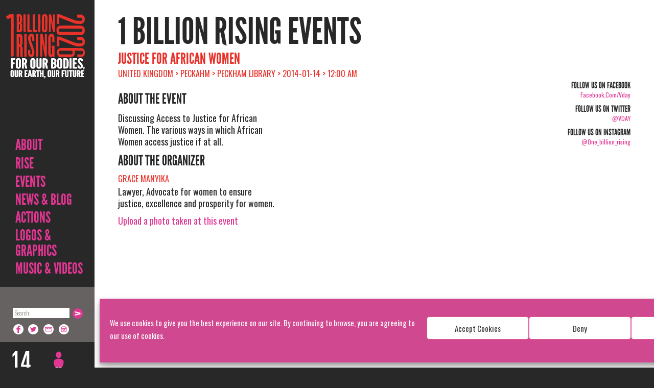

--- FILE ---
content_type: text/html; charset=UTF-8
request_url: https://www.onebillionrising.org/events/justice-for-african-women/
body_size: 19896
content:
<!DOCTYPE html>
<!--[if IE 7]>
<html class="ie ie7 no-js" lang="en-US">
<![endif]-->
<!--[if IE 8]>
<html class="ie ie8 no-js" lang="en-US">
<![endif]-->
<!--[if !(IE 7) | !(IE 8)  ]><!-->
<html lang="en-US" class=" no-js">
<!--<![endif]-->
	<head>
		<meta charset="UTF-8" />
<script type="text/javascript">
/* <![CDATA[ */
var gform;gform||(document.addEventListener("gform_main_scripts_loaded",function(){gform.scriptsLoaded=!0}),document.addEventListener("gform/theme/scripts_loaded",function(){gform.themeScriptsLoaded=!0}),window.addEventListener("DOMContentLoaded",function(){gform.domLoaded=!0}),gform={domLoaded:!1,scriptsLoaded:!1,themeScriptsLoaded:!1,isFormEditor:()=>"function"==typeof InitializeEditor,callIfLoaded:function(o){return!(!gform.domLoaded||!gform.scriptsLoaded||!gform.themeScriptsLoaded&&!gform.isFormEditor()||(gform.isFormEditor()&&console.warn("The use of gform.initializeOnLoaded() is deprecated in the form editor context and will be removed in Gravity Forms 3.1."),o(),0))},initializeOnLoaded:function(o){gform.callIfLoaded(o)||(document.addEventListener("gform_main_scripts_loaded",()=>{gform.scriptsLoaded=!0,gform.callIfLoaded(o)}),document.addEventListener("gform/theme/scripts_loaded",()=>{gform.themeScriptsLoaded=!0,gform.callIfLoaded(o)}),window.addEventListener("DOMContentLoaded",()=>{gform.domLoaded=!0,gform.callIfLoaded(o)}))},hooks:{action:{},filter:{}},addAction:function(o,r,e,t){gform.addHook("action",o,r,e,t)},addFilter:function(o,r,e,t){gform.addHook("filter",o,r,e,t)},doAction:function(o){gform.doHook("action",o,arguments)},applyFilters:function(o){return gform.doHook("filter",o,arguments)},removeAction:function(o,r){gform.removeHook("action",o,r)},removeFilter:function(o,r,e){gform.removeHook("filter",o,r,e)},addHook:function(o,r,e,t,n){null==gform.hooks[o][r]&&(gform.hooks[o][r]=[]);var d=gform.hooks[o][r];null==n&&(n=r+"_"+d.length),gform.hooks[o][r].push({tag:n,callable:e,priority:t=null==t?10:t})},doHook:function(r,o,e){var t;if(e=Array.prototype.slice.call(e,1),null!=gform.hooks[r][o]&&((o=gform.hooks[r][o]).sort(function(o,r){return o.priority-r.priority}),o.forEach(function(o){"function"!=typeof(t=o.callable)&&(t=window[t]),"action"==r?t.apply(null,e):e[0]=t.apply(null,e)})),"filter"==r)return e[0]},removeHook:function(o,r,t,n){var e;null!=gform.hooks[o][r]&&(e=(e=gform.hooks[o][r]).filter(function(o,r,e){return!!(null!=n&&n!=o.tag||null!=t&&t!=o.priority)}),gform.hooks[o][r]=e)}});
/* ]]> */
</script>

		<meta name="viewport" content="width=device-width" />
		<meta name="google-translate-customization" content="829bdb6087f1c6f3-4119415b110e9ab2-gb3c6549aaa4e42cf-14"></meta>
		<title> Justice for African Women  &#8211;   </title>
		<link rel="pingback" href="https://www.onebillionrising.org/xmlrpc.php" />
				<!--[if lt IE 9]>
		<script src="https://www.onebillionrising.org/wp-content/themes/obr/js/html5.js" type="text/javascript"></script>
		<![endif]-->

    <script src="//www.google.com/jsapi" type="text/javascript"></script>
    <script type="text/javascript">
      google.load("swfobject", "2.1");
    </script>
    <script type="text/javascript">
    </script>
	
	<script type='text/javascript' src='https://platform-api.sharethis.com/js/sharethis.js#property=67197463f9d5250012f5d896&product=sop' async='async'></script>

		<script type="text/javascript">
			var analytics=analytics||[];(function(){var e=["identify","track","trackLink","trackForm","trackClick","trackSubmit","page","pageview","ab","alias","ready","group"],t=function(e){return function(){analytics.push([e].concat(Array.prototype.slice.call(arguments,0)))}};for(var n=0;n<e.length;n++)analytics[e[n]]=t(e[n])})(),analytics.load=function(e){var t=document.createElement("script");t.type="text/javascript",t.async=!0,t.src=("https:"===document.location.protocol?"https://":"http://")+"d2dq2ahtl5zl1z.cloudfront.net/analytics.js/v1/"+e+"/analytics.min.js";var n=document.getElementsByTagName("script")[0];n.parentNode.insertBefore(t,n)};
			analytics.load("npgota9zst");
		</script>
		<!-- wp_head -->
		<meta name='robots' content='max-image-preview:large' />
<link rel='dns-prefetch' href='//maps.google.com' />
<link rel='dns-prefetch' href='//fonts.googleapis.com' />
<script type="text/javascript">
/* <![CDATA[ */
window._wpemojiSettings = {"baseUrl":"https:\/\/s.w.org\/images\/core\/emoji\/15.0.3\/72x72\/","ext":".png","svgUrl":"https:\/\/s.w.org\/images\/core\/emoji\/15.0.3\/svg\/","svgExt":".svg","source":{"concatemoji":"https:\/\/www.onebillionrising.org\/wp-includes\/js\/wp-emoji-release.min.js?ver=6.6.4"}};
/*! This file is auto-generated */
!function(i,n){var o,s,e;function c(e){try{var t={supportTests:e,timestamp:(new Date).valueOf()};sessionStorage.setItem(o,JSON.stringify(t))}catch(e){}}function p(e,t,n){e.clearRect(0,0,e.canvas.width,e.canvas.height),e.fillText(t,0,0);var t=new Uint32Array(e.getImageData(0,0,e.canvas.width,e.canvas.height).data),r=(e.clearRect(0,0,e.canvas.width,e.canvas.height),e.fillText(n,0,0),new Uint32Array(e.getImageData(0,0,e.canvas.width,e.canvas.height).data));return t.every(function(e,t){return e===r[t]})}function u(e,t,n){switch(t){case"flag":return n(e,"\ud83c\udff3\ufe0f\u200d\u26a7\ufe0f","\ud83c\udff3\ufe0f\u200b\u26a7\ufe0f")?!1:!n(e,"\ud83c\uddfa\ud83c\uddf3","\ud83c\uddfa\u200b\ud83c\uddf3")&&!n(e,"\ud83c\udff4\udb40\udc67\udb40\udc62\udb40\udc65\udb40\udc6e\udb40\udc67\udb40\udc7f","\ud83c\udff4\u200b\udb40\udc67\u200b\udb40\udc62\u200b\udb40\udc65\u200b\udb40\udc6e\u200b\udb40\udc67\u200b\udb40\udc7f");case"emoji":return!n(e,"\ud83d\udc26\u200d\u2b1b","\ud83d\udc26\u200b\u2b1b")}return!1}function f(e,t,n){var r="undefined"!=typeof WorkerGlobalScope&&self instanceof WorkerGlobalScope?new OffscreenCanvas(300,150):i.createElement("canvas"),a=r.getContext("2d",{willReadFrequently:!0}),o=(a.textBaseline="top",a.font="600 32px Arial",{});return e.forEach(function(e){o[e]=t(a,e,n)}),o}function t(e){var t=i.createElement("script");t.src=e,t.defer=!0,i.head.appendChild(t)}"undefined"!=typeof Promise&&(o="wpEmojiSettingsSupports",s=["flag","emoji"],n.supports={everything:!0,everythingExceptFlag:!0},e=new Promise(function(e){i.addEventListener("DOMContentLoaded",e,{once:!0})}),new Promise(function(t){var n=function(){try{var e=JSON.parse(sessionStorage.getItem(o));if("object"==typeof e&&"number"==typeof e.timestamp&&(new Date).valueOf()<e.timestamp+604800&&"object"==typeof e.supportTests)return e.supportTests}catch(e){}return null}();if(!n){if("undefined"!=typeof Worker&&"undefined"!=typeof OffscreenCanvas&&"undefined"!=typeof URL&&URL.createObjectURL&&"undefined"!=typeof Blob)try{var e="postMessage("+f.toString()+"("+[JSON.stringify(s),u.toString(),p.toString()].join(",")+"));",r=new Blob([e],{type:"text/javascript"}),a=new Worker(URL.createObjectURL(r),{name:"wpTestEmojiSupports"});return void(a.onmessage=function(e){c(n=e.data),a.terminate(),t(n)})}catch(e){}c(n=f(s,u,p))}t(n)}).then(function(e){for(var t in e)n.supports[t]=e[t],n.supports.everything=n.supports.everything&&n.supports[t],"flag"!==t&&(n.supports.everythingExceptFlag=n.supports.everythingExceptFlag&&n.supports[t]);n.supports.everythingExceptFlag=n.supports.everythingExceptFlag&&!n.supports.flag,n.DOMReady=!1,n.readyCallback=function(){n.DOMReady=!0}}).then(function(){return e}).then(function(){var e;n.supports.everything||(n.readyCallback(),(e=n.source||{}).concatemoji?t(e.concatemoji):e.wpemoji&&e.twemoji&&(t(e.twemoji),t(e.wpemoji)))}))}((window,document),window._wpemojiSettings);
/* ]]> */
</script>
<link rel='stylesheet' id='sbi_styles-css' href='https://www.onebillionrising.org/wp-content/plugins/instagram-feed/css/sbi-styles.min.css?ver=6.5.0' type='text/css' media='all' />
<style id='wp-emoji-styles-inline-css' type='text/css'>

	img.wp-smiley, img.emoji {
		display: inline !important;
		border: none !important;
		box-shadow: none !important;
		height: 1em !important;
		width: 1em !important;
		margin: 0 0.07em !important;
		vertical-align: -0.1em !important;
		background: none !important;
		padding: 0 !important;
	}
</style>
<link rel='stylesheet' id='wp-block-library-css' href='https://www.onebillionrising.org/wp-includes/css/dist/block-library/style.min.css?ver=6.6.4' type='text/css' media='all' />
<style id='classic-theme-styles-inline-css' type='text/css'>
/*! This file is auto-generated */
.wp-block-button__link{color:#fff;background-color:#32373c;border-radius:9999px;box-shadow:none;text-decoration:none;padding:calc(.667em + 2px) calc(1.333em + 2px);font-size:1.125em}.wp-block-file__button{background:#32373c;color:#fff;text-decoration:none}
</style>
<style id='global-styles-inline-css' type='text/css'>
:root{--wp--preset--aspect-ratio--square: 1;--wp--preset--aspect-ratio--4-3: 4/3;--wp--preset--aspect-ratio--3-4: 3/4;--wp--preset--aspect-ratio--3-2: 3/2;--wp--preset--aspect-ratio--2-3: 2/3;--wp--preset--aspect-ratio--16-9: 16/9;--wp--preset--aspect-ratio--9-16: 9/16;--wp--preset--color--black: #000000;--wp--preset--color--cyan-bluish-gray: #abb8c3;--wp--preset--color--white: #ffffff;--wp--preset--color--pale-pink: #f78da7;--wp--preset--color--vivid-red: #cf2e2e;--wp--preset--color--luminous-vivid-orange: #ff6900;--wp--preset--color--luminous-vivid-amber: #fcb900;--wp--preset--color--light-green-cyan: #7bdcb5;--wp--preset--color--vivid-green-cyan: #00d084;--wp--preset--color--pale-cyan-blue: #8ed1fc;--wp--preset--color--vivid-cyan-blue: #0693e3;--wp--preset--color--vivid-purple: #9b51e0;--wp--preset--gradient--vivid-cyan-blue-to-vivid-purple: linear-gradient(135deg,rgba(6,147,227,1) 0%,rgb(155,81,224) 100%);--wp--preset--gradient--light-green-cyan-to-vivid-green-cyan: linear-gradient(135deg,rgb(122,220,180) 0%,rgb(0,208,130) 100%);--wp--preset--gradient--luminous-vivid-amber-to-luminous-vivid-orange: linear-gradient(135deg,rgba(252,185,0,1) 0%,rgba(255,105,0,1) 100%);--wp--preset--gradient--luminous-vivid-orange-to-vivid-red: linear-gradient(135deg,rgba(255,105,0,1) 0%,rgb(207,46,46) 100%);--wp--preset--gradient--very-light-gray-to-cyan-bluish-gray: linear-gradient(135deg,rgb(238,238,238) 0%,rgb(169,184,195) 100%);--wp--preset--gradient--cool-to-warm-spectrum: linear-gradient(135deg,rgb(74,234,220) 0%,rgb(151,120,209) 20%,rgb(207,42,186) 40%,rgb(238,44,130) 60%,rgb(251,105,98) 80%,rgb(254,248,76) 100%);--wp--preset--gradient--blush-light-purple: linear-gradient(135deg,rgb(255,206,236) 0%,rgb(152,150,240) 100%);--wp--preset--gradient--blush-bordeaux: linear-gradient(135deg,rgb(254,205,165) 0%,rgb(254,45,45) 50%,rgb(107,0,62) 100%);--wp--preset--gradient--luminous-dusk: linear-gradient(135deg,rgb(255,203,112) 0%,rgb(199,81,192) 50%,rgb(65,88,208) 100%);--wp--preset--gradient--pale-ocean: linear-gradient(135deg,rgb(255,245,203) 0%,rgb(182,227,212) 50%,rgb(51,167,181) 100%);--wp--preset--gradient--electric-grass: linear-gradient(135deg,rgb(202,248,128) 0%,rgb(113,206,126) 100%);--wp--preset--gradient--midnight: linear-gradient(135deg,rgb(2,3,129) 0%,rgb(40,116,252) 100%);--wp--preset--font-size--small: 13px;--wp--preset--font-size--medium: 20px;--wp--preset--font-size--large: 36px;--wp--preset--font-size--x-large: 42px;--wp--preset--spacing--20: 0.44rem;--wp--preset--spacing--30: 0.67rem;--wp--preset--spacing--40: 1rem;--wp--preset--spacing--50: 1.5rem;--wp--preset--spacing--60: 2.25rem;--wp--preset--spacing--70: 3.38rem;--wp--preset--spacing--80: 5.06rem;--wp--preset--shadow--natural: 6px 6px 9px rgba(0, 0, 0, 0.2);--wp--preset--shadow--deep: 12px 12px 50px rgba(0, 0, 0, 0.4);--wp--preset--shadow--sharp: 6px 6px 0px rgba(0, 0, 0, 0.2);--wp--preset--shadow--outlined: 6px 6px 0px -3px rgba(255, 255, 255, 1), 6px 6px rgba(0, 0, 0, 1);--wp--preset--shadow--crisp: 6px 6px 0px rgba(0, 0, 0, 1);}:where(.is-layout-flex){gap: 0.5em;}:where(.is-layout-grid){gap: 0.5em;}body .is-layout-flex{display: flex;}.is-layout-flex{flex-wrap: wrap;align-items: center;}.is-layout-flex > :is(*, div){margin: 0;}body .is-layout-grid{display: grid;}.is-layout-grid > :is(*, div){margin: 0;}:where(.wp-block-columns.is-layout-flex){gap: 2em;}:where(.wp-block-columns.is-layout-grid){gap: 2em;}:where(.wp-block-post-template.is-layout-flex){gap: 1.25em;}:where(.wp-block-post-template.is-layout-grid){gap: 1.25em;}.has-black-color{color: var(--wp--preset--color--black) !important;}.has-cyan-bluish-gray-color{color: var(--wp--preset--color--cyan-bluish-gray) !important;}.has-white-color{color: var(--wp--preset--color--white) !important;}.has-pale-pink-color{color: var(--wp--preset--color--pale-pink) !important;}.has-vivid-red-color{color: var(--wp--preset--color--vivid-red) !important;}.has-luminous-vivid-orange-color{color: var(--wp--preset--color--luminous-vivid-orange) !important;}.has-luminous-vivid-amber-color{color: var(--wp--preset--color--luminous-vivid-amber) !important;}.has-light-green-cyan-color{color: var(--wp--preset--color--light-green-cyan) !important;}.has-vivid-green-cyan-color{color: var(--wp--preset--color--vivid-green-cyan) !important;}.has-pale-cyan-blue-color{color: var(--wp--preset--color--pale-cyan-blue) !important;}.has-vivid-cyan-blue-color{color: var(--wp--preset--color--vivid-cyan-blue) !important;}.has-vivid-purple-color{color: var(--wp--preset--color--vivid-purple) !important;}.has-black-background-color{background-color: var(--wp--preset--color--black) !important;}.has-cyan-bluish-gray-background-color{background-color: var(--wp--preset--color--cyan-bluish-gray) !important;}.has-white-background-color{background-color: var(--wp--preset--color--white) !important;}.has-pale-pink-background-color{background-color: var(--wp--preset--color--pale-pink) !important;}.has-vivid-red-background-color{background-color: var(--wp--preset--color--vivid-red) !important;}.has-luminous-vivid-orange-background-color{background-color: var(--wp--preset--color--luminous-vivid-orange) !important;}.has-luminous-vivid-amber-background-color{background-color: var(--wp--preset--color--luminous-vivid-amber) !important;}.has-light-green-cyan-background-color{background-color: var(--wp--preset--color--light-green-cyan) !important;}.has-vivid-green-cyan-background-color{background-color: var(--wp--preset--color--vivid-green-cyan) !important;}.has-pale-cyan-blue-background-color{background-color: var(--wp--preset--color--pale-cyan-blue) !important;}.has-vivid-cyan-blue-background-color{background-color: var(--wp--preset--color--vivid-cyan-blue) !important;}.has-vivid-purple-background-color{background-color: var(--wp--preset--color--vivid-purple) !important;}.has-black-border-color{border-color: var(--wp--preset--color--black) !important;}.has-cyan-bluish-gray-border-color{border-color: var(--wp--preset--color--cyan-bluish-gray) !important;}.has-white-border-color{border-color: var(--wp--preset--color--white) !important;}.has-pale-pink-border-color{border-color: var(--wp--preset--color--pale-pink) !important;}.has-vivid-red-border-color{border-color: var(--wp--preset--color--vivid-red) !important;}.has-luminous-vivid-orange-border-color{border-color: var(--wp--preset--color--luminous-vivid-orange) !important;}.has-luminous-vivid-amber-border-color{border-color: var(--wp--preset--color--luminous-vivid-amber) !important;}.has-light-green-cyan-border-color{border-color: var(--wp--preset--color--light-green-cyan) !important;}.has-vivid-green-cyan-border-color{border-color: var(--wp--preset--color--vivid-green-cyan) !important;}.has-pale-cyan-blue-border-color{border-color: var(--wp--preset--color--pale-cyan-blue) !important;}.has-vivid-cyan-blue-border-color{border-color: var(--wp--preset--color--vivid-cyan-blue) !important;}.has-vivid-purple-border-color{border-color: var(--wp--preset--color--vivid-purple) !important;}.has-vivid-cyan-blue-to-vivid-purple-gradient-background{background: var(--wp--preset--gradient--vivid-cyan-blue-to-vivid-purple) !important;}.has-light-green-cyan-to-vivid-green-cyan-gradient-background{background: var(--wp--preset--gradient--light-green-cyan-to-vivid-green-cyan) !important;}.has-luminous-vivid-amber-to-luminous-vivid-orange-gradient-background{background: var(--wp--preset--gradient--luminous-vivid-amber-to-luminous-vivid-orange) !important;}.has-luminous-vivid-orange-to-vivid-red-gradient-background{background: var(--wp--preset--gradient--luminous-vivid-orange-to-vivid-red) !important;}.has-very-light-gray-to-cyan-bluish-gray-gradient-background{background: var(--wp--preset--gradient--very-light-gray-to-cyan-bluish-gray) !important;}.has-cool-to-warm-spectrum-gradient-background{background: var(--wp--preset--gradient--cool-to-warm-spectrum) !important;}.has-blush-light-purple-gradient-background{background: var(--wp--preset--gradient--blush-light-purple) !important;}.has-blush-bordeaux-gradient-background{background: var(--wp--preset--gradient--blush-bordeaux) !important;}.has-luminous-dusk-gradient-background{background: var(--wp--preset--gradient--luminous-dusk) !important;}.has-pale-ocean-gradient-background{background: var(--wp--preset--gradient--pale-ocean) !important;}.has-electric-grass-gradient-background{background: var(--wp--preset--gradient--electric-grass) !important;}.has-midnight-gradient-background{background: var(--wp--preset--gradient--midnight) !important;}.has-small-font-size{font-size: var(--wp--preset--font-size--small) !important;}.has-medium-font-size{font-size: var(--wp--preset--font-size--medium) !important;}.has-large-font-size{font-size: var(--wp--preset--font-size--large) !important;}.has-x-large-font-size{font-size: var(--wp--preset--font-size--x-large) !important;}
:where(.wp-block-post-template.is-layout-flex){gap: 1.25em;}:where(.wp-block-post-template.is-layout-grid){gap: 1.25em;}
:where(.wp-block-columns.is-layout-flex){gap: 2em;}:where(.wp-block-columns.is-layout-grid){gap: 2em;}
:root :where(.wp-block-pullquote){font-size: 1.5em;line-height: 1.6;}
</style>
<link rel='stylesheet' id='finalTilesGallery_stylesheet-css' href='https://www.onebillionrising.org/wp-content/plugins/final-tiles-grid-gallery-lite/scripts/ftg.css?ver=3.6.10' type='text/css' media='all' />
<link rel='stylesheet' id='fontawesome_stylesheet-css' href='https://www.onebillionrising.org/wp-content/plugins/final-tiles-grid-gallery-lite/fonts/font-awesome/css/font-awesome.min.css?ver=6.6.4' type='text/css' media='all' />
<link rel='stylesheet' id='wds_frontend-css' href='https://www.onebillionrising.org/wp-content/plugins/slider-wd/css/wds_frontend.css?ver=2.2.12' type='text/css' media='all' />
<link rel='stylesheet' id='wds_effects-css' href='https://www.onebillionrising.org/wp-content/plugins/slider-wd/css/wds_effects.css?ver=2.2.12' type='text/css' media='all' />
<link rel='stylesheet' id='wds_font-awesome-css' href='https://www.onebillionrising.org/wp-content/plugins/slider-wd/css/font-awesome-4.0.1/font-awesome.css?ver=4.0.1' type='text/css' media='all' />
<link rel='stylesheet' id='wds_googlefonts-css' href='https://fonts.googleapis.com/css?family=Oswald' type='text/css' media='all' />
<link rel='stylesheet' id='cmplz-general-css' href='https://www.onebillionrising.org/wp-content/plugins/complianz-gdpr/assets/css/cookieblocker.min.css?ver=1724136790' type='text/css' media='all' />
<link rel='stylesheet' id='jquery-ui-css-css' href='https://www.onebillionrising.org/wp-content/themes/obr/css/jQueryUI/obr/jquery-ui-1.10.3.custom.min.css?ver=6.6.4' type='text/css' media='all' />
<link rel='stylesheet' id='flexslider-css' href='https://www.onebillionrising.org/wp-content/themes/obr/css/flexslider.css?ver=6.6.4' type='text/css' media='all' />
<link rel='stylesheet' id='colorbox-css' href='https://www.onebillionrising.org/wp-content/themes/obr/css/jquery.colorbox.css?ver=1.4.33.1' type='text/css' media='all' />
<link rel='stylesheet' id='oswald-font-css' href='https://fonts.googleapis.com/css?family=Permanent+Marker%7COswald%3A400%2C300%2C700&#038;subset=latin%2Clatin-ext&#038;ver=6.6.4' type='text/css' media='all' />
<link rel='stylesheet' id='bootstrap-css' href='https://www.onebillionrising.org/wp-content/themes/obr/css/bootstrap.css?ver=2.1580414689' type='text/css' media='all' />
<link rel='stylesheet' id='responsive-css' href='https://www.onebillionrising.org/wp-content/themes/obr/css/responsive.css?ver=2.1580414689' type='text/css' media='all' />
<link rel='stylesheet' id='print-css' href='https://www.onebillionrising.org/wp-content/themes/obr/css/print.styles.css?ver=6.6.4' type='text/css' media='all' />
<script type="text/javascript" src="https://www.onebillionrising.org/wp-content/plugins/google-analytics-for-wordpress/assets/js/frontend-gtag.min.js?ver=9.11.1" id="monsterinsights-frontend-script-js" async="async" data-wp-strategy="async"></script>
<script data-cfasync="false" data-wpfc-render="false" type="text/javascript" id='monsterinsights-frontend-script-js-extra'>/* <![CDATA[ */
var monsterinsights_frontend = {"js_events_tracking":"true","download_extensions":"doc,pdf,ppt,zip,xls,docx,pptx,xlsx","inbound_paths":"[{\"path\":\"\\\/go\\\/\",\"label\":\"affiliate\"},{\"path\":\"\\\/recommend\\\/\",\"label\":\"affiliate\"}]","home_url":"https:\/\/www.onebillionrising.org","hash_tracking":"false","v4_id":"G-CMZ1GJB055"};/* ]]> */
</script>
<script type="text/javascript" src="https://www.onebillionrising.org/wp-content/themes/obr/js/jquery.min.js?ver=1.10.1" id="jquery-js"></script>
<script type="text/javascript" src="https://www.onebillionrising.org/wp-content/plugins/slider-wd/js/jquery.mobile.js?ver=2.2.12" id="wds_jquery_mobile-js"></script>
<script type="text/javascript" src="https://www.onebillionrising.org/wp-content/plugins/slider-wd/js/jquery.featureCarouselslider.js?ver=2.2.12" id="wds_jquery_featureCarouselslider-js"></script>
<script type="text/javascript" src="https://www.onebillionrising.org/wp-content/plugins/slider-wd/js/wds_hotspot.js?ver=2.2.12" id="wds_hotspot-js"></script>
<script type="text/javascript" src="https://www.onebillionrising.org/wp-content/plugins/slider-wd/js/wds_frontend.js?ver=2.2.12" id="wds_frontend-js"></script>
<script type="text/javascript" src="https://www.onebillionrising.org/wp-content/themes/obr/js/jquery-ui-1.10.3.custom.min.js?ver=1.10.3" id="jquery-ui-js"></script>
<script type="text/javascript" src="https://www.onebillionrising.org/wp-content/themes/obr/js/modernizr.min.js" id="modernizr-js"></script>
<script type="text/javascript" src="https://www.onebillionrising.org/wp-content/themes/obr/js/docCookies.js?ver=1" id="docCookies-js"></script>
<link rel="https://api.w.org/" href="https://www.onebillionrising.org/wp-json/" /><link rel="EditURI" type="application/rsd+xml" title="RSD" href="https://www.onebillionrising.org/xmlrpc.php?rsd" />
<link rel="canonical" href="https://www.onebillionrising.org/events/justice-for-african-women/" />
<link rel='shortlink' href='https://www.onebillionrising.org/?p=4008' />
<link rel="alternate" title="oEmbed (JSON)" type="application/json+oembed" href="https://www.onebillionrising.org/wp-json/oembed/1.0/embed?url=https%3A%2F%2Fwww.onebillionrising.org%2Fevents%2Fjustice-for-african-women%2F" />
<link rel="alternate" title="oEmbed (XML)" type="text/xml+oembed" href="https://www.onebillionrising.org/wp-json/oembed/1.0/embed?url=https%3A%2F%2Fwww.onebillionrising.org%2Fevents%2Fjustice-for-african-women%2F&#038;format=xml" />
			<style>.cmplz-hidden {
					display: none !important;
				}</style><!-- Instagram Feed CSS -->
<style type="text/css">
#collection-widget-13 #sbi_images {
padding: 5px;
}
</style>
		<style type="text/css" id="wp-custom-css">
				.alignleft, img.alignleft {
		display: inline;
		float: left;
		margin-right: 1.5em;
	}

	.alignright, img.alignright {
		display: inline;
		float: right;
		margin-left: 1.5em;
	}

	.center, img.center, .aligncenter, img.aligncenter {
		clear: both;
		display: block;
		margin: 0 auto;
		text-align: center;
	}

	.clear {
		clear: both;
		line-height: 1;
		margin: 0;
		padding: 0;
	}

.listing-item {
	border-top: 1px solid #FA0507;
	clear: both;
	float: left;
	margin: 10px 0;
	padding: 20px 0;
}

.listing-item a.title {
	display: block;
	font-size: 2em;
	line-height: 1.05em;
	margin: 0 0 10px;
}
.listing-item .date {
	display: block;
	margin-bottom: 10px;
}

td.img {
	width: 350px;
}

@media all and (max-width: 414px),
(min-device-width: 414px) and (max-device-width: 1024px) {
	table, tbody, td, tr {
		display: block !important; 
	}
	
	td {
		border: none !important;
		position: relative !important;
		padding-left: 0% !important; 
	}
	
	tr {
		margin-bottom: 10px !important;
	}
}
		</style>
				<!-- /wp_head -->

		<script type="text/javascript">
			$(function () {
			if (navigator.userAgent.indexOf('Safari') != -1 &&
				navigator.userAgent.indexOf('Chrome') == -1) {
					$("body").addClass("safari");
				}
			});
		</script>
		<style>
			.safari input[type="text"], .safari input[type="password"] {
				height:30px;
			}
		</style>

				<style>
							body.page .page-container,
				body.single .single-container,
				body.archive .archive-container{
										background-image: url(https://www.onebillionrising.org/wp-content/themes/obr/img/bg/1billion-bw-background2.jpg);
										background-position:185px 0;
					background-repeat:  no-repeat;
					background-size: cover;
					background-attachment: fixed;
				}
/*				.container, .container-fluid{
					background: none !important;
				}
*/					</style>
		<!-- Le styles -->
<!-- 		<link href="https://www.onebillionrising.org/wp-content/themes/obr/css/bootstrap.css" rel="stylesheet" />
		<link href="https://www.onebillionrising.org/wp-content/themes/obr/css/responsive.css" rel="stylesheet" />
 -->		<link rel="shortcut icon" href="https://www.onebillionrising.org/wp-content/themes/obr/img/favicon.ico" />

	</head>

<body data-rsssl=1 data-cmplz=1 class="event-template-default single single-event postid-4008">
<div id="fb-root"></div>
<script type="text/plain" data-service="facebook" data-category="marketing">(function(d, s, id) {
  var js, fjs = d.getElementsByTagName(s)[0];
  if (d.getElementById(id)) return;
  js = d.createElement(s); js.id = id;
  js.src = "//connect.facebook.net/en_US/all.js#xfbml=1&appId=176743912505609";
  fjs.parentNode.insertBefore(js, fjs);
}(document, 'script', 'facebook-jssdk'));</script><div class="sidebar">
	<div class="sidenav-inner">
		<a class="brand hidden-phone" href="https://www.onebillionrising.org">1 Billion Rising For Justice</a>
		<a class="phone-header phone-header-img" href="https://www.onebillionrising.org"><span class="inner"><img src="https://www.onebillionrising.org/wp-content/themes/obr/img/mobile-header-bg-2018.png?v=2.1580414689" width="100%" /></span></a>
		<a class="phone-header phone-header-svg" href="https://www.onebillionrising.org"><span class="inner"><img src="https://www.onebillionrising.org/wp-content/themes/obr/svg/mobile-menu-2018.svg?v=2.1580414689" width="100%" /></span></a>
		<div class="menu-holder">
			<a id="phone-navigate" href="#navigation" class="visible-phone"><i class="v-icon"></i> Navigate</a>
			<a id="phone-sign-up" href="https://www.onebillionrising.org/sign-up/" class="visible-phone"><i class="v-icon"></i> Sign Up</a>
		<ul id="menu-left-nav-menu" class="unstyled"><li id="menu-item-582" class="menu-item menu-item-type-post_type menu-item-object-page menu-item-has-children menu-item-582"><a href="https://www.onebillionrising.org/about/campaign/">About</a>
<ul class="sub-menu">
	<li id="menu-item-14615" class="menu-item menu-item-type-post_type menu-item-object-page menu-item-14615"><a href="https://www.onebillionrising.org/about/campaign/one-billion-rising/">What is ONE BILLION RISING?</a></li>
	<li id="menu-item-125" class="menu-item menu-item-type-post_type menu-item-object-page menu-item-125"><a href="https://www.onebillionrising.org/about/campaign/">2026 Campaign</a></li>
	<li id="menu-item-43344" class="menu-item menu-item-type-post_type menu-item-object-page menu-item-43344"><a href="https://www.onebillionrising.org/obr-manifesta-in-action/">MANIFESTA RISINGS</a></li>
	<li id="menu-item-46438" class="menu-item menu-item-type-post_type menu-item-object-page menu-item-46438"><a href="https://www.onebillionrising.org/one-billion-rising-global-overview/">GLOBAL IMPACT, GLOBAL REPORTS</a></li>
	<li id="menu-item-34339" class="menu-item menu-item-type-post_type menu-item-object-page menu-item-34339"><a href="https://www.onebillionrising.org/rising-revolution-video/">Rising Revolution Video</a></li>
	<li id="menu-item-173" class="menu-item menu-item-type-taxonomy menu-item-object-category menu-item-173"><a href="https://www.onebillionrising.org/category/global-coordinators/">Global Coordinators</a></li>
	<li id="menu-item-34481" class="menu-item menu-item-type-post_type menu-item-object-page menu-item-34481"><a href="https://www.onebillionrising.org/about/dance/">DANCE</a></li>
	<li id="menu-item-1473" class="menu-item menu-item-type-post_type menu-item-object-page menu-item-1473"><a href="https://www.onebillionrising.org/about/faq/">FAQ</a></li>
</ul>
</li>
<li id="menu-item-12" class="rise-menu-item menu-item menu-item-type-post_type menu-item-object-page menu-item-has-children menu-item-12"><a href="https://www.onebillionrising.org/sign-up-archive/">Rise</a>
<ul class="sub-menu">
	<li id="menu-item-13" class="menu-item menu-item-type-post_type menu-item-object-page menu-item-13"><a href="https://www.onebillionrising.org/sign-up-archive/">SIGN UP</a></li>
	<li id="menu-item-34209" class="menu-item menu-item-type-post_type menu-item-object-page menu-item-34209"><a href="https://www.onebillionrising.org/rise-climate-justice-mother-earth/">RISE FOR CLIMATE JUSTICE AND MOTHER EARTH</a></li>
	<li id="menu-item-47619" class="menu-item menu-item-type-post_type menu-item-object-page menu-item-47619"><a href="https://www.onebillionrising.org/afghanistan/">Rise For and With the Women of Afghanistan</a></li>
	<li id="menu-item-37626" class="menu-item menu-item-type-post_type menu-item-object-page menu-item-37626"><a href="https://www.onebillionrising.org/rising-solidarity/">RISING SOLIDARITY Blog Series</a></li>
	<li id="menu-item-47332" class="menu-item menu-item-type-post_type menu-item-object-page menu-item-47332"><a href="https://www.onebillionrising.org/garden-exhibit/">Rising Gardens Poster/Art Exhibit</a></li>
	<li id="menu-item-12521" class="menu-item menu-item-type-post_type menu-item-object-page menu-item-12521"><a href="https://www.onebillionrising.org/workers-rising/">Workers Rising</a></li>
	<li id="menu-item-12527" class="menu-item menu-item-type-post_type menu-item-object-page menu-item-12527"><a href="https://www.onebillionrising.org/resources/men-rising/">Men Rising</a></li>
	<li id="menu-item-12526" class="menu-item menu-item-type-post_type menu-item-object-page menu-item-12526"><a href="https://www.onebillionrising.org/resources/youth-rising/">Youth Rising</a></li>
</ul>
</li>
<li id="menu-item-48" class="menu-item menu-item-type-post_type menu-item-object-page menu-item-has-children menu-item-48"><a href="https://www.onebillionrising.org/events/">EVENTS</a>
<ul class="sub-menu">
	<li id="menu-item-1372" class="menu-item menu-item-type-custom menu-item-object-custom menu-item-1372"><a href="/events">Find an Event</a></li>
	<li id="menu-item-41241" class="menu-item menu-item-type-post_type menu-item-object-page menu-item-41241"><a href="https://www.onebillionrising.org/find-an-archived-event/">View Past Risings/Events</a></li>
	<li id="menu-item-131" class="menu-item menu-item-type-post_type menu-item-object-page menu-item-131"><a href="https://www.onebillionrising.org/plan-an-event/">Plan an Event</a></li>
	<li id="menu-item-7142" class="menu-item menu-item-type-post_type menu-item-object-page menu-item-7142"><a href="https://www.onebillionrising.org/manage-events/">Manage Your Events</a></li>
</ul>
</li>
<li id="menu-item-16" class="menu-item menu-item-type-taxonomy menu-item-object-category menu-item-16"><a href="https://www.onebillionrising.org/category/blog/">News &#038; Blog</a></li>
<li id="menu-item-1475" class="menu-item menu-item-type-post_type menu-item-object-page menu-item-has-children menu-item-1475"><a href="https://www.onebillionrising.org/resources/">Actions</a>
<ul class="sub-menu">
	<li id="menu-item-34273" class="menu-item menu-item-type-post_type menu-item-object-page menu-item-34273"><a href="https://www.onebillionrising.org/global-media/">GLOBAL VIDEOS</a></li>
	<li id="menu-item-1478" class="menu-item menu-item-type-post_type menu-item-object-page menu-item-1478"><a href="https://www.onebillionrising.org/resources/toolkit/">Toolkits</a></li>
	<li id="menu-item-41930" class="menu-item menu-item-type-custom menu-item-object-custom menu-item-41930"><a href="/resources/campus-rising-toolkit/">Campus Rising Toolkit</a></li>
	<li id="menu-item-1476" class="menu-item menu-item-type-post_type menu-item-object-page menu-item-1476"><a href="https://www.onebillionrising.org/resources/music-video-resource-page/">Media Downloads</a></li>
	<li id="menu-item-13477" class="menu-item menu-item-type-custom menu-item-object-custom menu-item-13477"><a href="https://vday.myspreadshop.com/">Store</a></li>
	<li id="menu-item-1479" class="menu-item menu-item-type-post_type menu-item-object-page menu-item-1479"><a href="https://www.onebillionrising.org/resources/contact/">Contact</a></li>
</ul>
</li>
<li id="menu-item-43638" class="menu-item menu-item-type-post_type menu-item-object-page menu-item-43638"><a href="https://www.onebillionrising.org/logos/">LOGOS &#038; GRAPHICS</a></li>
<li id="menu-item-43639" class="menu-item menu-item-type-post_type menu-item-object-page menu-item-43639"><a href="https://www.onebillionrising.org/resources/music-video-resource-page/">MUSIC &#038; VIDEOS</a></li>
</ul>		</div>
	</div>
	<div class="sidenav-inner sidebar-aside">

		<div class="row-fluid ">
			<div class="span21">
				<div id="google_translate_element">

				</div>
			</div>
		</div>



		<!-- TODO: Add Translate Here -->
		<div class="hidden-phone">

		<form role="search" method="get" id="searchform" action="https://www.onebillionrising.org/">
	<div class="row-fluid">
		<div class="span16">
		<input type="text" value="" name="s" id="s" placeholder="Search:" />

		</div>
		<div class="span6 offset2">
		<input id="searchchevron" type="submit" value="search" />

		</div>
	</div>
</form>
<style>
	#searchform .row-fluid .span16 {
		width: 66.2447% !important;
		float: left;
	}
	#searchform .row-fluid .span6 {
		width: 24.0506% !important;
		margin-left: 9.47368% !important;
		float: left;
	}
</style>		<ul class="social inline">
	<li><a target="_blank" href="http://facebook.com/vday/" class="social-icon social-fb">Facebook</a></li>
	<li><a target="_blank" href="http://twitter.com/vday/" class="social-icon social-tw">Twitter</a></li>
	<li><a target="_blank" href="/cdn-cgi/l/email-protection#deb7b0b8b19eb1b0bbbcb7b2b2b7b1b0acb7adb7b0b9f0b1acb9" class="social-icon social-em">Email</a></li>
	<li><a target="_blank" href="http://instagram.com/one_billion_rising" class="social-icon social-ig">Instagram</a></li>
</ul>


<!-- <a target="_blank" href="http://onebillionrising.tumblr.com/" class="social-icon social-tm">Tumblr</a> -->		</div>
	</div>
	<div class="sidenav-inner sidebar-lower hidden-phone">
		<div class="no-svg-support">
			<img src="https://www.onebillionrising.org/wp-content/themes/obr/img/listen.act.rise.horizontal.png?v=2.1580414689" style="margin:10px 0" width="185" />
		</div>
		<div class="svg-support">
			<img src="https://www.onebillionrising.org/wp-content/themes/obr/svg/listen.act.rise.horizontal-2018.svg?v=2.1580414689" style="margin:10px 0" width="185" />
		</div>
		<a href="/sign-up/" class="signup-link">Sign Up</a>
	</div>
</div>
<!-- single-event.php -->
<div class="container-fluid event-container">
    <div class="row-fluid header-row">
        <div class="span23 offset1">
            <h3 class="event-title "> 1 Billion Rising Events </h3>
            <h3 class="event-item-title ">Justice for African Women</h3>
            <div class="info-row">
                <h4 >
                     United Kingdom   &gt; Peckahm   &gt; Peckham Library   &gt; 2014-01-14   &gt; 12:00 am                 </h4>
            </div>
        </div>
    </div>
    <div class="row-fluid">
        <div class="span14 offset1">
                        <div class="event">
                <div class="slider">
                                    </div>
                <div class="event-content row-fluid">
                    <div class="span12">
                        <h3>About The Event</h3> Discussing Access to Justice for African Women.  The various ways in which African Women access justice if at all. 

                        <h3>About The Organizer</h3><h4>Grace Manyika</h4><div><p>Lawyer, Advocate for women to ensure justice, excellence and prosperity for women. </p>
</div>                            <p><a href="https://www.onebillionrising.org/upload-media/?event_id=4008&photo_title=Photo+From+Justice%20for%20African%20Women">Upload a photo taken at this event</a></p>
                                            </div>
                    <div class="span12">
                        
                        <!--<script async defer src="https://maps.google.com/maps/api/js?language=en&key=AIzaSyDd4bUo8LP397414PI470IuRCibIQZdz_8&loading=async&callback=initMap"></script>-->
                        <script data-cfasync="false" src="/cdn-cgi/scripts/5c5dd728/cloudflare-static/email-decode.min.js"></script><script>
                            const coordinatesLatLng = [0, ];

                            function isValidLatLng(latlng) {
                                return Array.isArray(latlng) &&
                                      latlng.length === 2 &&
                                      typeof latlng[0] === "number" &&
                                      typeof latlng[1] === "number" &&
                                      isFinite(latlng[0]) &&
                                      isFinite(latlng[1]);
                            }

                            window.initMap = function(){
                              if (!isValidLatLng(coordinatesLatLng)) {
                                  console.warn("Not valid coordinates");
                                  return;
                              }

                              $('.map').gmap3({
                                marker:{
                                    latLng: coordinatesLatLng,
                                    data:'<div class="map-infowindow"><h4>Justice for African Women</h4><p> United Kingdom  Peckahm <br> Peckham Library   &gt; 2014-01-14   &gt; 12:00 am </p></div>',
                                    events:{
                                        click: function(marker, event, context){
                                            console.log(marker);
                                            var map = $(this).gmap3("get"),
                                            infowindow = $(this).gmap3({get:{name:"infowindow"}});
                                            if (infowindow){
                                                infowindow.open(map, marker);
                                                infowindow.setContent(context.data);
                                            } else {
                                                $(this).gmap3({
                                                    infowindow:{
                                                        anchor:marker,
                                                        options:{content: context.data}
                                                    }
                                                });
                                            }
                                        }
                                    }
                                },
                                map:{
                                    options:{
                                        zoom: 14
                                    }
                                },
                            });
                        };

                        //$(window).on('load', function () {
                        $(document).ready(function () {
                          setTimeout(function () {
                            window.initMap();
                          }, 2000);
                        });
                        </script>
                        <script>
                            document.addEventListener('cmplz_status_change', function (e) {
                                if (e.detail.category === 'marketing' && e.detail.value==='allow') {
                                    location.reload();
                                }
                            });

                            document.addEventListener('cmplz_status_change_service', function (e) {
                                if ( e.detail.value ) {
                                    location.reload();
                                }
                            });

                        </script>
                        <div class="map"></div>
                        <p class="pull-right maps-more"><a href="//maps.google.com/maps?q=+(Peckham Library+-+One+Billion+Rising+Event)&iwloc=A" target="_blank">Open in Google Maps</a></p>
                        <div class="event-links">
                            <h3>Event Links</h3>
                            <ul class="unstyled">
                                                            </ul>
                        </div>
                        <div class="flag"><p><a href="https://www.onebillionrising.org/flag-content/?content_id=4008">Flag this content as innappropriate.</a></p></div>
                        <!-- <h2 id="RSVP">0 People</h2> -->
                        <!-- <h3>have RSVP'd for this event</h3> -->
                        <!-- <h3 class="text-red">RSVP for this event</h3>
                        
                <div class='gf_browser_chrome gform_wrapper gform_legacy_markup_wrapper gform-theme--no-framework' data-form-theme='legacy' data-form-index='0' id='gform_wrapper_9' ><div id='gf_9' class='gform_anchor' tabindex='-1'></div><form method='post' enctype='multipart/form-data' target='gform_ajax_frame_9' id='gform_9'  action='/events/justice-for-african-women/#gf_9' data-formid='9' novalidate>
                        <div class='gform-body gform_body'><ul id='gform_fields_9' class='gform_fields top_label form_sublabel_below description_below validation_below'><li id="field_9_1" class="gfield gfield--type-text gfield_contains_required field_sublabel_below gfield--no-description field_description_below field_validation_below gfield_visibility_visible"  ><label class='gfield_label gform-field-label' for='input_9_1'>First Name<span class="gfield_required"><span class="gfield_required gfield_required_asterisk">*</span></span></label><div class='ginput_container ginput_container_text'><input name='input_1' id='input_9_1' type='text' value='' class='medium'     aria-required="true" aria-invalid="false"   /></div></li><li id="field_9_2" class="gfield gfield--type-text gfield_contains_required field_sublabel_below gfield--no-description field_description_below field_validation_below gfield_visibility_visible"  ><label class='gfield_label gform-field-label' for='input_9_2'>Last Name<span class="gfield_required"><span class="gfield_required gfield_required_asterisk">*</span></span></label><div class='ginput_container ginput_container_text'><input name='input_2' id='input_9_2' type='text' value='' class='medium'     aria-required="true" aria-invalid="false"   /></div></li><li id="field_9_3" class="gfield gfield--type-email gfield_contains_required field_sublabel_below gfield--no-description field_description_below field_validation_below gfield_visibility_visible"  ><label class='gfield_label gform-field-label' for='input_9_3'>Email<span class="gfield_required"><span class="gfield_required gfield_required_asterisk">*</span></span></label><div class='ginput_container ginput_container_email'>
                            <input name='input_3' id='input_9_3' type='email' value='' class='medium'    aria-required="true" aria-invalid="false"  />
                        </div></li><li id="field_9_6" class="gfield gfield--type-phone field_sublabel_below gfield--has-description field_description_below field_validation_below gfield_visibility_visible"  ><label class='gfield_label gform-field-label' for='input_9_6'>Phone</label><div class='ginput_container ginput_container_phone'><input name='input_6' id='input_9_6' type='tel' value='' class='medium'    aria-invalid="false" aria-describedby="gfield_description_9_6"  /></div><div class='gfield_description' id='gfield_description_9_6'>Your contact information will be shared with the organizer of this event.</div></li><li id="field_9_4" class="gfield gfield--type-hidden gform_hidden field_sublabel_below gfield--no-description field_description_below field_validation_below gfield_visibility_visible"  ><div class='ginput_container ginput_container_text'><input name='input_4' id='input_9_4' type='hidden' class='gform_hidden'  aria-invalid="false" value='4008' /></div></li><li id="field_9_5" class="gfield gfield--type-hidden gform_hidden field_sublabel_below gfield--no-description field_description_below field_validation_below gfield_visibility_visible"  ><div class='ginput_container ginput_container_text'><input name='input_5' id='input_9_5' type='hidden' class='gform_hidden'  aria-invalid="false" value='Justice for African Women' /></div></li></ul></div>
        <div class='gform-footer gform_footer top_label'> <input type='submit' id='gform_submit_button_9' class='gform_button button' onclick='gform.submission.handleButtonClick(this);' data-submission-type='submit' value='Submit'  /> <input type='hidden' name='gform_ajax' value='form_id=9&amp;title=&amp;description=&amp;tabindex=0&amp;theme=legacy&amp;hash=20ec7ba24a8ac908301935012407278c' />
            <input type='hidden' class='gform_hidden' name='gform_submission_method' data-js='gform_submission_method_9' value='iframe' />
            <input type='hidden' class='gform_hidden' name='gform_theme' data-js='gform_theme_9' id='gform_theme_9' value='legacy' />
            <input type='hidden' class='gform_hidden' name='gform_style_settings' data-js='gform_style_settings_9' id='gform_style_settings_9' value='' />
            <input type='hidden' class='gform_hidden' name='is_submit_9' value='1' />
            <input type='hidden' class='gform_hidden' name='gform_submit' value='9' />
            
            <input type='hidden' class='gform_hidden' name='gform_unique_id' value='' />
            <input type='hidden' class='gform_hidden' name='state_9' value='WyJbXSIsImY1NTJkYzE0N2ZlNWI4MWY4N2I1MjdkNjY4YzczMTI5Il0=' />
            <input type='hidden' autocomplete='off' class='gform_hidden' name='gform_target_page_number_9' id='gform_target_page_number_9' value='0' />
            <input type='hidden' autocomplete='off' class='gform_hidden' name='gform_source_page_number_9' id='gform_source_page_number_9' value='1' />
            <input type='hidden' name='gform_field_values' value='Event_ID=4008&amp;Event_Name=Justice+for+African+Women' />
            
        </div>
                        </form>
                        </div>
		                <iframe style='display:none;width:0px;height:0px;' src='about:blank' name='gform_ajax_frame_9' id='gform_ajax_frame_9' title='This iframe contains the logic required to handle Ajax powered Gravity Forms.'></iframe>
		                <script type="text/javascript">
/* <![CDATA[ */
 gform.initializeOnLoaded( function() {gformInitSpinner( 9, 'https://www.onebillionrising.org/wp-content/plugins/gravityforms/images/spinner.svg', true );jQuery('#gform_ajax_frame_9').on('load',function(){var contents = jQuery(this).contents().find('*').html();var is_postback = contents.indexOf('GF_AJAX_POSTBACK') >= 0;if(!is_postback){return;}var form_content = jQuery(this).contents().find('#gform_wrapper_9');var is_confirmation = jQuery(this).contents().find('#gform_confirmation_wrapper_9').length > 0;var is_redirect = contents.indexOf('gformRedirect(){') >= 0;var is_form = form_content.length > 0 && ! is_redirect && ! is_confirmation;var mt = parseInt(jQuery('html').css('margin-top'), 10) + parseInt(jQuery('body').css('margin-top'), 10) + 100;if(is_form){jQuery('#gform_wrapper_9').html(form_content.html());if(form_content.hasClass('gform_validation_error')){jQuery('#gform_wrapper_9').addClass('gform_validation_error');} else {jQuery('#gform_wrapper_9').removeClass('gform_validation_error');}setTimeout( function() { /* delay the scroll by 50 milliseconds to fix a bug in chrome */ jQuery(document).scrollTop(jQuery('#gform_wrapper_9').offset().top - mt); }, 50 );if(window['gformInitDatepicker']) {gformInitDatepicker();}if(window['gformInitPriceFields']) {gformInitPriceFields();}var current_page = jQuery('#gform_source_page_number_9').val();gformInitSpinner( 9, 'https://www.onebillionrising.org/wp-content/plugins/gravityforms/images/spinner.svg', true );jQuery(document).trigger('gform_page_loaded', [9, current_page]);window['gf_submitting_9'] = false;}else if(!is_redirect){var confirmation_content = jQuery(this).contents().find('.GF_AJAX_POSTBACK').html();if(!confirmation_content){confirmation_content = contents;}jQuery('#gform_wrapper_9').replaceWith(confirmation_content);jQuery(document).scrollTop(jQuery('#gf_9').offset().top - mt);jQuery(document).trigger('gform_confirmation_loaded', [9]);window['gf_submitting_9'] = false;wp.a11y.speak(jQuery('#gform_confirmation_message_9').text());}else{jQuery('#gform_9').append(contents);if(window['gformRedirect']) {gformRedirect();}}jQuery(document).trigger("gform_pre_post_render", [{ formId: "9", currentPage: "current_page", abort: function() { this.preventDefault(); } }]);        if (event && event.defaultPrevented) {                return;        }        const gformWrapperDiv = document.getElementById( "gform_wrapper_9" );        if ( gformWrapperDiv ) {            const visibilitySpan = document.createElement( "span" );            visibilitySpan.id = "gform_visibility_test_9";            gformWrapperDiv.insertAdjacentElement( "afterend", visibilitySpan );        }        const visibilityTestDiv = document.getElementById( "gform_visibility_test_9" );        let postRenderFired = false;        function triggerPostRender() {            if ( postRenderFired ) {                return;            }            postRenderFired = true;            gform.core.triggerPostRenderEvents( 9, current_page );            if ( visibilityTestDiv ) {                visibilityTestDiv.parentNode.removeChild( visibilityTestDiv );            }        }        function debounce( func, wait, immediate ) {            var timeout;            return function() {                var context = this, args = arguments;                var later = function() {                    timeout = null;                    if ( !immediate ) func.apply( context, args );                };                var callNow = immediate && !timeout;                clearTimeout( timeout );                timeout = setTimeout( later, wait );                if ( callNow ) func.apply( context, args );            };        }        const debouncedTriggerPostRender = debounce( function() {            triggerPostRender();        }, 200 );        if ( visibilityTestDiv && visibilityTestDiv.offsetParent === null ) {            const observer = new MutationObserver( ( mutations ) => {                mutations.forEach( ( mutation ) => {                    if ( mutation.type === 'attributes' && visibilityTestDiv.offsetParent !== null ) {                        debouncedTriggerPostRender();                        observer.disconnect();                    }                });            });            observer.observe( document.body, {                attributes: true,                childList: false,                subtree: true,                attributeFilter: [ 'style', 'class' ],            });        } else {            triggerPostRender();        }    } );} ); 
/* ]]> */
</script>
                         -->
                    </div>
                    <hr />
                </div>
            </div>
             
        </div>
        <div class="span6 offset2 sidebar-archive hidden-phone">
            <ul class="unstyled my-test-class">
			<li> <h3 class="rr-header text-right">Follow Us on Facebook</h3> </li>
			<li class="rr-items text-right"><a href="http://facebook.com/vday" target="_blank">Facebook.com/vday</a></li>
			<li> <h3 class="rr-header text-right">Follow Us On Twitter</h3> </li>
			<li class="rr-items text-right"><a href="https://twitter.com/intent/user?screen_name=@VDAY" target="_blank">@VDAY</a></li>
			<li> <h3 class="rr-header text-right">Follow Us On Instagram</h3> </li>
			<li class="rr-items text-right"><a href="https://instagram.com/one_billion_rising" target="_blank">@one_billion_rising</a></li><!-- ShareThis BEGIN --><div class="sharethis-inline-share-buttons"></div><!-- ShareThis END -->
</ul>        </div>
    </div>
</div>
		<div id="footer">
		<div class="container-fluid">
			<div class="row-fluid">
				<div class="span3 offset1	">
					<h5>About</h5>
			<ul id="menu-footer-about" class="unstyled"><li id="menu-item-14614" class="menu-item menu-item-type-post_type menu-item-object-page menu-item-14614"><a href="https://www.onebillionrising.org/about/campaign/one-billion-rising/">What is ONE BILLION RISING?</a></li>
<li id="menu-item-68" class="menu-item menu-item-type-post_type menu-item-object-page menu-item-68"><a href="https://www.onebillionrising.org/about/campaign/">2026 Campaign</a></li>
<li id="menu-item-43345" class="menu-item menu-item-type-post_type menu-item-object-page menu-item-43345"><a href="https://www.onebillionrising.org/obr-manifesta-in-action/">MANIFESTA RISINGS</a></li>
<li id="menu-item-46435" class="menu-item menu-item-type-post_type menu-item-object-page menu-item-46435"><a href="https://www.onebillionrising.org/one-billion-rising-global-overview/">Global Impact, Global Reports</a></li>
<li id="menu-item-35764" class="menu-item menu-item-type-post_type menu-item-object-page menu-item-35764"><a href="https://www.onebillionrising.org/rising-revolution-video/">Rising Revolution Video</a></li>
<li id="menu-item-374" class="menu-item menu-item-type-taxonomy menu-item-object-category menu-item-374"><a href="https://www.onebillionrising.org/category/global-coordinators/">Global Coordinators</a></li>
<li id="menu-item-34482" class="menu-item menu-item-type-post_type menu-item-object-page menu-item-34482"><a href="https://www.onebillionrising.org/about/dance/">DANCE</a></li>
<li id="menu-item-1471" class="menu-item menu-item-type-post_type menu-item-object-page menu-item-1471"><a href="https://www.onebillionrising.org/about/faq/">FAQ</a></li>
<li id="menu-item-46318" class="menu-item menu-item-type-post_type menu-item-object-page menu-item-privacy-policy menu-item-46318"><a rel="privacy-policy" href="https://www.onebillionrising.org/privacy-policy/">Privacy Policy</a></li>
</ul>				</div>
				<div class="span3">
					<h5>Rise</h5>
			<ul id="menu-footer-rise" class="unstyled"><li id="menu-item-70" class="menu-item menu-item-type-post_type menu-item-object-page menu-item-70"><a href="https://www.onebillionrising.org/sign-up-archive/">Sign Up</a></li>
<li id="menu-item-12531" class="menu-item menu-item-type-post_type menu-item-object-page menu-item-12531"><a href="https://www.onebillionrising.org/workers-rising/">Workers Rising</a></li>
<li id="menu-item-34212" class="menu-item menu-item-type-post_type menu-item-object-page menu-item-34212"><a href="https://www.onebillionrising.org/rise-climate-justice-mother-earth/">RISE FOR CLIMATE JUSTICE AND MOTHER EARTH</a></li>
<li id="menu-item-12530" class="menu-item menu-item-type-post_type menu-item-object-page menu-item-12530"><a href="https://www.onebillionrising.org/resources/men-rising/">Men Rising</a></li>
<li id="menu-item-12529" class="menu-item menu-item-type-post_type menu-item-object-page menu-item-12529"><a href="https://www.onebillionrising.org/resources/youth-rising/">Youth Rising</a></li>
<li id="menu-item-37627" class="menu-item menu-item-type-post_type menu-item-object-page menu-item-37627"><a href="https://www.onebillionrising.org/rising-solidarity/">RISING SOLIDARITY Blog Series</a></li>
</ul>				</div>
				<div class="span3">
					<h5>Events</h5>
			<ul id="menu-footer-events" class="unstyled"><li id="menu-item-2695" class="menu-item menu-item-type-post_type menu-item-object-page menu-item-2695"><a href="https://www.onebillionrising.org/events/">Find an Event</a></li>
<li id="menu-item-91" class="menu-item menu-item-type-post_type menu-item-object-page menu-item-91"><a href="https://www.onebillionrising.org/plan-an-event/">Plan an Event</a></li>
<li id="menu-item-41242" class="menu-item menu-item-type-post_type menu-item-object-page menu-item-41242"><a href="https://www.onebillionrising.org/find-an-archived-event/">View Past Risings/Events</a></li>
</ul>				</div>
				<div class="span3">
					<h5>Actions</h5>
			<ul id="menu-footer-actions" class="unstyled"><li id="menu-item-34275" class="menu-item menu-item-type-post_type menu-item-object-page menu-item-34275"><a href="https://www.onebillionrising.org/global-media/">GLOBAL VIDEOS</a></li>
<li id="menu-item-1466" class="menu-item menu-item-type-post_type menu-item-object-page menu-item-1466"><a href="https://www.onebillionrising.org/resources/toolkit/">Toolkits</a></li>
<li id="menu-item-41929" class="menu-item menu-item-type-custom menu-item-object-custom menu-item-41929"><a href="/resources/campus-rising-toolkit/">Campus Rising Toolkit</a></li>
<li id="menu-item-1465" class="menu-item menu-item-type-post_type menu-item-object-page menu-item-1465"><a href="https://www.onebillionrising.org/resources/music-video-resource-page/">Media Downloads</a></li>
<li id="menu-item-35765" class="menu-item menu-item-type-custom menu-item-object-custom menu-item-35765"><a href="https://vday.myspreadshop.com/">Store</a></li>
<li id="menu-item-696" class="menu-item menu-item-type-post_type menu-item-object-page menu-item-696"><a href="https://www.onebillionrising.org/resources/contact/">Contact</a></li>
</ul>				</div>
				<div class="span3">
					<h5>Links</h5>
			<ul id="menu-footer-links" class="unstyled"><li id="menu-item-90" class="menu-item menu-item-type-custom menu-item-object-custom menu-item-90"><a href="http://www.vday.org/">V-Day Website</a></li>
<li id="menu-item-3134" class="menu-item menu-item-type-custom menu-item-object-custom menu-item-3134"><a href="https://www.onebillionrising.org/donate">Donate</a></li>
</ul>				</div>
				<div class="span4 clear-left-phone">
					<h5>Join The Rising</h5>
					<div class="no-svg-support">
						<a href="/sign-up/" class="signup-link"><img data-rest-image="https://www.onebillionrising.org/wp-content/themes/obr/img/sign-up-footer.png" data-hover-image="https://www.onebillionrising.org/wp-content/themes/obr/img/sign-up-footer-hover.png" src="https://www.onebillionrising.org/wp-content/themes/obr/img/sign-up-footer.png" /></a>
					</div>
					<div class="svg-support">
						<a href="/sign-up/" class="signup-link"><img data-rest-image="https://www.onebillionrising.org/wp-content/themes/obr/svg/sign-up-footer.svg" data-hover-image="https://www.onebillionrising.org/wp-content/themes/obr/svg/sign-up-footer-hover.svg" src="https://www.onebillionrising.org/wp-content/themes/obr/img/sign-up-footer.png" /></a>
					</div>
					<ul class="social inline">
	<li><a target="_blank" href="http://facebook.com/vday/" class="social-icon social-fb">Facebook</a></li>
	<li><a target="_blank" href="http://twitter.com/vday/" class="social-icon social-tw">Twitter</a></li>
	<li><a target="_blank" href="/cdn-cgi/l/email-protection#2d44434b426d4243484f4441414442435f445e44434a03425f4a" class="social-icon social-em">Email</a></li>
	<li><a target="_blank" href="http://instagram.com/one_billion_rising" class="social-icon social-ig">Instagram</a></li>
</ul>


<!-- <a target="_blank" href="http://onebillionrising.tumblr.com/" class="social-icon social-tm">Tumblr</a> -->				</div>
				<div class="span4">
					<h3 class="brand no-svg-support"><img src="https://www.onebillionrising.org/wp-content/themes/obr/img/1billion-footer-logo.png?v=2.1580414689" /></h3>
					<h3 class="brand svg-support"><img src="https://www.onebillionrising.org/wp-content/themes/obr/svg/1billion_revolution_logo-2018.svg?v=2.1580414689" style='height: 229px;' /></h3>
					<h6 class="copyright-info">
						Copyright: 1 Billion Rising <br />
						All Rights Reserved. 2026 <br />
						Design: <a id="viva-logo" href="http://vivaandco.com/" target="_blank">Viva &amp; Co.</a>
					</h6>
				</div>
			</div>
		</div>
	</div>
	<!-- Le javascript
	================================================== -->
	<!-- Placed at the end of the document so the pages load faster -->
	<script data-cfasync="false" src="/cdn-cgi/scripts/5c5dd728/cloudflare-static/email-decode.min.js"></script><script src="https://www.onebillionrising.org/wp-content/themes/obr/js/bootstrap.min.js"></script>
	
<!-- Consent Management powered by Complianz | GDPR/CCPA Cookie Consent https://wordpress.org/plugins/complianz-gdpr -->
<div id="cmplz-cookiebanner-container"><div class="cmplz-cookiebanner cmplz-hidden banner-1 bottom-minimal optin cmplz-bottom cmplz-categories-type-view-preferences" aria-modal="true" data-nosnippet="true" role="dialog" aria-live="polite" aria-labelledby="cmplz-header-1-optin" aria-describedby="cmplz-message-1-optin">
	<div class="cmplz-header">
		<div class="cmplz-logo"></div>
		<div class="cmplz-title" id="cmplz-header-1-optin">Manage Consent</div>
		<div class="cmplz-close" tabindex="0" role="button" aria-label="Close dialog">
			<svg aria-hidden="true" focusable="false" data-prefix="fas" data-icon="times" class="svg-inline--fa fa-times fa-w-11" role="img" xmlns="http://www.w3.org/2000/svg" viewBox="0 0 352 512"><path fill="currentColor" d="M242.72 256l100.07-100.07c12.28-12.28 12.28-32.19 0-44.48l-22.24-22.24c-12.28-12.28-32.19-12.28-44.48 0L176 189.28 75.93 89.21c-12.28-12.28-32.19-12.28-44.48 0L9.21 111.45c-12.28 12.28-12.28 32.19 0 44.48L109.28 256 9.21 356.07c-12.28 12.28-12.28 32.19 0 44.48l22.24 22.24c12.28 12.28 32.2 12.28 44.48 0L176 322.72l100.07 100.07c12.28 12.28 32.2 12.28 44.48 0l22.24-22.24c12.28-12.28 12.28-32.19 0-44.48L242.72 256z"></path></svg>
		</div>
	</div>

	<div class="cmplz-divider cmplz-divider-header"></div>
	<div class="cmplz-body">
		<div class="cmplz-message" id="cmplz-message-1-optin"><span style="font-size: 90%">We use cookies to give you the best experience on our site. By continuing to browse, you are agreeing to our use of cookies.  </span></div>
		<!-- categories start -->
		<div class="cmplz-categories">
			<details class="cmplz-category cmplz-functional" >
				<summary>
						<span class="cmplz-category-header">
							<span class="cmplz-category-title">Functional</span>
							<span class='cmplz-always-active'>
								<span class="cmplz-banner-checkbox">
									<input type="checkbox"
										   id="cmplz-functional-optin"
										   data-category="cmplz_functional"
										   class="cmplz-consent-checkbox cmplz-functional"
										   size="40"
										   value="1"/>
									<label class="cmplz-label" for="cmplz-functional-optin" tabindex="0"><span class="screen-reader-text">Functional</span></label>
								</span>
								Always active							</span>
							<span class="cmplz-icon cmplz-open">
								<svg xmlns="http://www.w3.org/2000/svg" viewBox="0 0 448 512"  height="18" ><path d="M224 416c-8.188 0-16.38-3.125-22.62-9.375l-192-192c-12.5-12.5-12.5-32.75 0-45.25s32.75-12.5 45.25 0L224 338.8l169.4-169.4c12.5-12.5 32.75-12.5 45.25 0s12.5 32.75 0 45.25l-192 192C240.4 412.9 232.2 416 224 416z"/></svg>
							</span>
						</span>
				</summary>
				<div class="cmplz-description">
					<span class="cmplz-description-functional">The technical storage or access is strictly necessary for the legitimate purpose of enabling the use of a specific service explicitly requested by the subscriber or user, or for the sole purpose of carrying out the transmission of a communication over an electronic communications network.</span>
				</div>
			</details>

			<details class="cmplz-category cmplz-preferences" >
				<summary>
						<span class="cmplz-category-header">
							<span class="cmplz-category-title">Preferences</span>
							<span class="cmplz-banner-checkbox">
								<input type="checkbox"
									   id="cmplz-preferences-optin"
									   data-category="cmplz_preferences"
									   class="cmplz-consent-checkbox cmplz-preferences"
									   size="40"
									   value="1"/>
								<label class="cmplz-label" for="cmplz-preferences-optin" tabindex="0"><span class="screen-reader-text">Preferences</span></label>
							</span>
							<span class="cmplz-icon cmplz-open">
								<svg xmlns="http://www.w3.org/2000/svg" viewBox="0 0 448 512"  height="18" ><path d="M224 416c-8.188 0-16.38-3.125-22.62-9.375l-192-192c-12.5-12.5-12.5-32.75 0-45.25s32.75-12.5 45.25 0L224 338.8l169.4-169.4c12.5-12.5 32.75-12.5 45.25 0s12.5 32.75 0 45.25l-192 192C240.4 412.9 232.2 416 224 416z"/></svg>
							</span>
						</span>
				</summary>
				<div class="cmplz-description">
					<span class="cmplz-description-preferences">The technical storage or access is necessary for the legitimate purpose of storing preferences that are not requested by the subscriber or user.</span>
				</div>
			</details>

			<details class="cmplz-category cmplz-statistics" >
				<summary>
						<span class="cmplz-category-header">
							<span class="cmplz-category-title">Statistics</span>
							<span class="cmplz-banner-checkbox">
								<input type="checkbox"
									   id="cmplz-statistics-optin"
									   data-category="cmplz_statistics"
									   class="cmplz-consent-checkbox cmplz-statistics"
									   size="40"
									   value="1"/>
								<label class="cmplz-label" for="cmplz-statistics-optin" tabindex="0"><span class="screen-reader-text">Statistics</span></label>
							</span>
							<span class="cmplz-icon cmplz-open">
								<svg xmlns="http://www.w3.org/2000/svg" viewBox="0 0 448 512"  height="18" ><path d="M224 416c-8.188 0-16.38-3.125-22.62-9.375l-192-192c-12.5-12.5-12.5-32.75 0-45.25s32.75-12.5 45.25 0L224 338.8l169.4-169.4c12.5-12.5 32.75-12.5 45.25 0s12.5 32.75 0 45.25l-192 192C240.4 412.9 232.2 416 224 416z"/></svg>
							</span>
						</span>
				</summary>
				<div class="cmplz-description">
					<span class="cmplz-description-statistics">The technical storage or access that is used exclusively for statistical purposes.</span>
					<span class="cmplz-description-statistics-anonymous">The technical storage or access that is used exclusively for anonymous statistical purposes. Without a subpoena, voluntary compliance on the part of your Internet Service Provider, or additional records from a third party, information stored or retrieved for this purpose alone cannot usually be used to identify you.</span>
				</div>
			</details>
			<details class="cmplz-category cmplz-marketing" >
				<summary>
						<span class="cmplz-category-header">
							<span class="cmplz-category-title">Marketing</span>
							<span class="cmplz-banner-checkbox">
								<input type="checkbox"
									   id="cmplz-marketing-optin"
									   data-category="cmplz_marketing"
									   class="cmplz-consent-checkbox cmplz-marketing"
									   size="40"
									   value="1"/>
								<label class="cmplz-label" for="cmplz-marketing-optin" tabindex="0"><span class="screen-reader-text">Marketing</span></label>
							</span>
							<span class="cmplz-icon cmplz-open">
								<svg xmlns="http://www.w3.org/2000/svg" viewBox="0 0 448 512"  height="18" ><path d="M224 416c-8.188 0-16.38-3.125-22.62-9.375l-192-192c-12.5-12.5-12.5-32.75 0-45.25s32.75-12.5 45.25 0L224 338.8l169.4-169.4c12.5-12.5 32.75-12.5 45.25 0s12.5 32.75 0 45.25l-192 192C240.4 412.9 232.2 416 224 416z"/></svg>
							</span>
						</span>
				</summary>
				<div class="cmplz-description">
					<span class="cmplz-description-marketing">The technical storage or access is required to create user profiles to send advertising, or to track the user on a website or across several websites for similar marketing purposes.</span>
				</div>
			</details>
		</div><!-- categories end -->
			</div>

	<div class="cmplz-links cmplz-information">
		<a class="cmplz-link cmplz-manage-options cookie-statement" href="#" data-relative_url="#cmplz-manage-consent-container">Manage options</a>
		<a class="cmplz-link cmplz-manage-third-parties cookie-statement" href="#" data-relative_url="#cmplz-cookies-overview">Manage services</a>
		<a class="cmplz-link cmplz-manage-vendors tcf cookie-statement" href="#" data-relative_url="#cmplz-tcf-wrapper">Manage {vendor_count} vendors</a>
		<a class="cmplz-link cmplz-external cmplz-read-more-purposes tcf" target="_blank" rel="noopener noreferrer nofollow" href="https://cookiedatabase.org/tcf/purposes/">Read more about these purposes</a>
			</div>

	<div class="cmplz-divider cmplz-footer"></div>

	<div class="cmplz-buttons">
		<button class="cmplz-btn cmplz-accept">Accept Cookies</button>
		<button class="cmplz-btn cmplz-deny">Deny</button>
		<button class="cmplz-btn cmplz-view-preferences">View preferences</button>
		<button class="cmplz-btn cmplz-save-preferences">Save preferences</button>
		<a class="cmplz-btn cmplz-manage-options tcf cookie-statement" href="#" data-relative_url="#cmplz-manage-consent-container">View preferences</a>
			</div>

	<div class="cmplz-links cmplz-documents">
		<a class="cmplz-link cookie-statement" href="#" data-relative_url="">{title}</a>
		<a class="cmplz-link privacy-statement" href="#" data-relative_url="">{title}</a>
		<a class="cmplz-link impressum" href="#" data-relative_url="">{title}</a>
			</div>

</div>
</div>
					<div id="cmplz-manage-consent" data-nosnippet="true"><button class="cmplz-btn cmplz-hidden cmplz-manage-consent manage-consent-1">Manage consent</button>

</div><!-- Instagram Feed JS -->
<script type="text/javascript">
var sbiajaxurl = "https://www.onebillionrising.org/wp-admin/admin-ajax.php";
</script>
<link rel='stylesheet' id='gforms_reset_css-css' href='https://www.onebillionrising.org/wp-content/plugins/gravityforms/legacy/css/formreset.min.css?ver=2.9.24' type='text/css' media='all' />
<link rel='stylesheet' id='gforms_formsmain_css-css' href='https://www.onebillionrising.org/wp-content/plugins/gravityforms/legacy/css/formsmain.min.css?ver=2.9.24' type='text/css' media='all' />
<link rel='stylesheet' id='gforms_ready_class_css-css' href='https://www.onebillionrising.org/wp-content/plugins/gravityforms/legacy/css/readyclass.min.css?ver=2.9.24' type='text/css' media='all' />
<link rel='stylesheet' id='gforms_browsers_css-css' href='https://www.onebillionrising.org/wp-content/plugins/gravityforms/legacy/css/browsers.min.css?ver=2.9.24' type='text/css' media='all' />
<script type="text/javascript" src="https://www.onebillionrising.org/wp-content/plugins/final-tiles-grid-gallery-lite/scripts/jquery.finalTilesGallery.js?ver=3.6.10" id="finalTilesGallery-js"></script>
<script type="text/javascript" src="//maps.google.com/maps/api/js?sensor=false&amp;language=en&amp;libraries=places&amp;key=AIzaSyDd4bUo8LP397414PI470IuRCibIQZdz_8" id="google-maps-js"></script>
<script type="text/javascript" src="https://www.onebillionrising.org/wp-content/themes/obr/js/gmap3.js?ver=2.1580414689" id="gmap3-js"></script>
<script type="text/javascript" src="https://www.onebillionrising.org/wp-content/themes/obr/js/jquery.flexslider.min.js" id="flexslider-js"></script>
<script type="text/javascript" src="https://www.onebillionrising.org/wp-content/themes/obr/js/jquery.colorbox.min.js" id="colorbox-js"></script>
<script type="text/javascript" src="https://www.onebillionrising.org/wp-content/themes/obr/js/main.js?ver=2.1580414689" id="obr_main-js"></script>
<script type="text/javascript" src="//translate.google.com/translate_a/element.js?cb=googleTranslateElementInit" id="google-translate-src-js"></script>
<script type="text/javascript" src="https://www.onebillionrising.org/wp-content/themes/obr/js/google-translate.js" id="google-translate-js"></script>
<script type="text/javascript" id="cmplz-cookiebanner-js-extra">
/* <![CDATA[ */
var complianz = {"prefix":"cmplz_","user_banner_id":"1","set_cookies":[],"block_ajax_content":"0","banner_version":"29","version":"7.1.0","store_consent":"","do_not_track_enabled":"","consenttype":"optin","region":"eu","geoip":"","dismiss_timeout":"","disable_cookiebanner":"","soft_cookiewall":"","dismiss_on_scroll":"","cookie_expiry":"365","url":"https:\/\/www.onebillionrising.org\/wp-json\/complianz\/v1\/","locale":"lang=en&locale=en_US","set_cookies_on_root":"0","cookie_domain":"","current_policy_id":"19","cookie_path":"\/","categories":{"statistics":"statistics","marketing":"marketing"},"tcf_active":"","placeholdertext":"Click to accept {category} cookies and enable this content","css_file":"https:\/\/www.onebillionrising.org\/wp-content\/uploads\/complianz\/css\/banner-{banner_id}-{type}.css?v=29","page_links":{"eu":{"cookie-statement":{"title":"Privacy Policy","url":"https:\/\/www.onebillionrising.org\/privacy-policy\/"},"privacy-statement":{"title":"Privacy Policy","url":"https:\/\/www.onebillionrising.org\/privacy-policy\/"}}},"tm_categories":"","forceEnableStats":"","preview":"","clean_cookies":"","aria_label":"Click to accept {category} cookies and enable this content"};
/* ]]> */
</script>
<script defer type="text/javascript" src="https://www.onebillionrising.org/wp-content/plugins/complianz-gdpr/cookiebanner/js/complianz.min.js?ver=1724136790" id="cmplz-cookiebanner-js"></script>
<script type="text/javascript" id="cmplz-cookiebanner-js-after">
/* <![CDATA[ */
	let cmplzBlockedContent = document.querySelector('.cmplz-blocked-content-notice');
	if ( cmplzBlockedContent) {
	        cmplzBlockedContent.addEventListener('click', function(event) {
            event.stopPropagation();
        });
	}
    
/* ]]> */
</script>
<script type="text/javascript" src="https://www.onebillionrising.org/wp-includes/js/dist/dom-ready.min.js?ver=f77871ff7694fffea381" id="wp-dom-ready-js"></script>
<script type="text/javascript" src="https://www.onebillionrising.org/wp-includes/js/dist/hooks.min.js?ver=2810c76e705dd1a53b18" id="wp-hooks-js"></script>
<script type="text/javascript" src="https://www.onebillionrising.org/wp-includes/js/dist/i18n.min.js?ver=5e580eb46a90c2b997e6" id="wp-i18n-js"></script>
<script type="text/javascript" id="wp-i18n-js-after">
/* <![CDATA[ */
wp.i18n.setLocaleData( { 'text direction\u0004ltr': [ 'ltr' ] } );
/* ]]> */
</script>
<script type="text/javascript" src="https://www.onebillionrising.org/wp-includes/js/dist/a11y.min.js?ver=d90eebea464f6c09bfd5" id="wp-a11y-js"></script>
<script type="text/javascript" defer='defer' src="https://www.onebillionrising.org/wp-content/plugins/gravityforms/js/jquery.json.min.js?ver=2.9.24" id="gform_json-js"></script>
<script type="text/javascript" id="gform_gravityforms-js-extra">
/* <![CDATA[ */
var gform_i18n = {"datepicker":{"days":{"monday":"Mo","tuesday":"Tu","wednesday":"We","thursday":"Th","friday":"Fr","saturday":"Sa","sunday":"Su"},"months":{"january":"January","february":"February","march":"March","april":"April","may":"May","june":"June","july":"July","august":"August","september":"September","october":"October","november":"November","december":"December"},"firstDay":1,"iconText":"Select date"}};
var gf_legacy_multi = [];
var gform_gravityforms = {"strings":{"invalid_file_extension":"This type of file is not allowed. Must be one of the following:","delete_file":"Delete this file","in_progress":"in progress","file_exceeds_limit":"File exceeds size limit","illegal_extension":"This type of file is not allowed.","max_reached":"Maximum number of files reached","unknown_error":"There was a problem while saving the file on the server","currently_uploading":"Please wait for the uploading to complete","cancel":"Cancel","cancel_upload":"Cancel this upload","cancelled":"Cancelled","error":"Error","message":"Message"},"vars":{"images_url":"https:\/\/www.onebillionrising.org\/wp-content\/plugins\/gravityforms\/images"}};
var gf_global = {"gf_currency_config":{"name":"U.S. Dollar","symbol_left":"$","symbol_right":"","symbol_padding":"","thousand_separator":",","decimal_separator":".","decimals":2,"code":"USD"},"base_url":"https:\/\/www.onebillionrising.org\/wp-content\/plugins\/gravityforms","number_formats":[],"spinnerUrl":"https:\/\/www.onebillionrising.org\/wp-content\/plugins\/gravityforms\/images\/spinner.svg","version_hash":"f30b73c848c40df6fca72ef04798fee9","strings":{"newRowAdded":"New row added.","rowRemoved":"Row removed","formSaved":"The form has been saved.  The content contains the link to return and complete the form."}};
/* ]]> */
</script>
<script type="text/javascript" defer='defer' src="https://www.onebillionrising.org/wp-content/plugins/gravityforms/js/gravityforms.min.js?ver=2.9.24" id="gform_gravityforms-js"></script>
<script type="text/javascript" defer='defer' src="https://www.onebillionrising.org/wp-content/plugins/gravityforms/js/jquery.maskedinput.min.js?ver=2.9.24" id="gform_masked_input-js"></script>
<script type="text/javascript" defer='defer' src="https://www.onebillionrising.org/wp-content/plugins/gravityforms/assets/js/dist/utils.min.js?ver=48a3755090e76a154853db28fc254681" id="gform_gravityforms_utils-js"></script>
<script type="text/javascript" defer='defer' src="https://www.onebillionrising.org/wp-content/plugins/gravityforms/assets/js/dist/vendor-theme.min.js?ver=8673c9a2ff188de55f9073009ba56f5e" id="gform_gravityforms_theme_vendors-js"></script>
<script type="text/javascript" id="gform_gravityforms_theme-js-extra">
/* <![CDATA[ */
var gform_theme_config = {"common":{"form":{"honeypot":{"version_hash":"f30b73c848c40df6fca72ef04798fee9"},"ajax":{"ajaxurl":"https:\/\/www.onebillionrising.org\/wp-admin\/admin-ajax.php","ajax_submission_nonce":"5a6d6f6500","i18n":{"step_announcement":"Step %1$s of %2$s, %3$s","unknown_error":"There was an unknown error processing your request. Please try again."}}}},"hmr_dev":"","public_path":"https:\/\/www.onebillionrising.org\/wp-content\/plugins\/gravityforms\/assets\/js\/dist\/","config_nonce":"d069324620"};
/* ]]> */
</script>
<script type="text/javascript" defer='defer' src="https://www.onebillionrising.org/wp-content/plugins/gravityforms/assets/js/dist/scripts-theme.min.js?ver=1546762cd067873f438f559b1e819128" id="gform_gravityforms_theme-js"></script>
		<!-- This site uses the Google Analytics by MonsterInsights plugin v9.11.1 - Using Analytics tracking - https://www.monsterinsights.com/ -->
							<script data-service="google-analytics" data-category="statistics" data-cmplz-src="//www.googletagmanager.com/gtag/js?id=G-CMZ1GJB055"  data-cfasync="false" data-wpfc-render="false" type="text/plain" async></script>
			<script data-service="google-analytics" data-category="statistics" data-cfasync="false" data-wpfc-render="false" type="text/plain">
				var mi_version = '9.11.1';
				var mi_track_user = true;
				var mi_no_track_reason = '';
								var MonsterInsightsDefaultLocations = {"page_location":"https:\/\/www.onebillionrising.org\/events\/justice-for-african-women\/"};
								MonsterInsightsDefaultLocations.page_location = window.location.href;
								if ( typeof MonsterInsightsPrivacyGuardFilter === 'function' ) {
					var MonsterInsightsLocations = (typeof MonsterInsightsExcludeQuery === 'object') ? MonsterInsightsPrivacyGuardFilter( MonsterInsightsExcludeQuery ) : MonsterInsightsPrivacyGuardFilter( MonsterInsightsDefaultLocations );
				} else {
					var MonsterInsightsLocations = (typeof MonsterInsightsExcludeQuery === 'object') ? MonsterInsightsExcludeQuery : MonsterInsightsDefaultLocations;
				}

								var disableStrs = [
										'ga-disable-G-CMZ1GJB055',
									];

				/* Function to detect opted out users */
				function __gtagTrackerIsOptedOut() {
					for (var index = 0; index < disableStrs.length; index++) {
						if (document.cookie.indexOf(disableStrs[index] + '=true') > -1) {
							return true;
						}
					}

					return false;
				}

				/* Disable tracking if the opt-out cookie exists. */
				if (__gtagTrackerIsOptedOut()) {
					for (var index = 0; index < disableStrs.length; index++) {
						window[disableStrs[index]] = true;
					}
				}

				/* Opt-out function */
				function __gtagTrackerOptout() {
					for (var index = 0; index < disableStrs.length; index++) {
						document.cookie = disableStrs[index] + '=true; expires=Thu, 31 Dec 2099 23:59:59 UTC; path=/';
						window[disableStrs[index]] = true;
					}
				}

				if ('undefined' === typeof gaOptout) {
					function gaOptout() {
						__gtagTrackerOptout();
					}
				}
								window.dataLayer = window.dataLayer || [];

				window.MonsterInsightsDualTracker = {
					helpers: {},
					trackers: {},
				};
				if (mi_track_user) {
					function __gtagDataLayer() {
						dataLayer.push(arguments);
					}

					function __gtagTracker(type, name, parameters) {
						if (!parameters) {
							parameters = {};
						}

						if (parameters.send_to) {
							__gtagDataLayer.apply(null, arguments);
							return;
						}

						if (type === 'event') {
														parameters.send_to = monsterinsights_frontend.v4_id;
							var hookName = name;
							if (typeof parameters['event_category'] !== 'undefined') {
								hookName = parameters['event_category'] + ':' + name;
							}

							if (typeof MonsterInsightsDualTracker.trackers[hookName] !== 'undefined') {
								MonsterInsightsDualTracker.trackers[hookName](parameters);
							} else {
								__gtagDataLayer('event', name, parameters);
							}
							
						} else {
							__gtagDataLayer.apply(null, arguments);
						}
					}

					__gtagTracker('js', new Date());
					__gtagTracker('set', {
						'developer_id.dZGIzZG': true,
											});
					if ( MonsterInsightsLocations.page_location ) {
						__gtagTracker('set', MonsterInsightsLocations);
					}
										__gtagTracker('config', 'G-CMZ1GJB055', {"forceSSL":"true","anonymize_ip":"true","link_attribution":"true"} );
										window.gtag = __gtagTracker;										(function () {
						/* https://developers.google.com/analytics/devguides/collection/analyticsjs/ */
						/* ga and __gaTracker compatibility shim. */
						var noopfn = function () {
							return null;
						};
						var newtracker = function () {
							return new Tracker();
						};
						var Tracker = function () {
							return null;
						};
						var p = Tracker.prototype;
						p.get = noopfn;
						p.set = noopfn;
						p.send = function () {
							var args = Array.prototype.slice.call(arguments);
							args.unshift('send');
							__gaTracker.apply(null, args);
						};
						var __gaTracker = function () {
							var len = arguments.length;
							if (len === 0) {
								return;
							}
							var f = arguments[len - 1];
							if (typeof f !== 'object' || f === null || typeof f.hitCallback !== 'function') {
								if ('send' === arguments[0]) {
									var hitConverted, hitObject = false, action;
									if ('event' === arguments[1]) {
										if ('undefined' !== typeof arguments[3]) {
											hitObject = {
												'eventAction': arguments[3],
												'eventCategory': arguments[2],
												'eventLabel': arguments[4],
												'value': arguments[5] ? arguments[5] : 1,
											}
										}
									}
									if ('pageview' === arguments[1]) {
										if ('undefined' !== typeof arguments[2]) {
											hitObject = {
												'eventAction': 'page_view',
												'page_path': arguments[2],
											}
										}
									}
									if (typeof arguments[2] === 'object') {
										hitObject = arguments[2];
									}
									if (typeof arguments[5] === 'object') {
										Object.assign(hitObject, arguments[5]);
									}
									if ('undefined' !== typeof arguments[1].hitType) {
										hitObject = arguments[1];
										if ('pageview' === hitObject.hitType) {
											hitObject.eventAction = 'page_view';
										}
									}
									if (hitObject) {
										action = 'timing' === arguments[1].hitType ? 'timing_complete' : hitObject.eventAction;
										hitConverted = mapArgs(hitObject);
										__gtagTracker('event', action, hitConverted);
									}
								}
								return;
							}

							function mapArgs(args) {
								var arg, hit = {};
								var gaMap = {
									'eventCategory': 'event_category',
									'eventAction': 'event_action',
									'eventLabel': 'event_label',
									'eventValue': 'event_value',
									'nonInteraction': 'non_interaction',
									'timingCategory': 'event_category',
									'timingVar': 'name',
									'timingValue': 'value',
									'timingLabel': 'event_label',
									'page': 'page_path',
									'location': 'page_location',
									'title': 'page_title',
									'referrer' : 'page_referrer',
								};
								for (arg in args) {
																		if (!(!args.hasOwnProperty(arg) || !gaMap.hasOwnProperty(arg))) {
										hit[gaMap[arg]] = args[arg];
									} else {
										hit[arg] = args[arg];
									}
								}
								return hit;
							}

							try {
								f.hitCallback();
							} catch (ex) {
							}
						};
						__gaTracker.create = newtracker;
						__gaTracker.getByName = newtracker;
						__gaTracker.getAll = function () {
							return [];
						};
						__gaTracker.remove = noopfn;
						__gaTracker.loaded = true;
						window['__gaTracker'] = __gaTracker;
					})();
									} else {
										console.log("");
					(function () {
						function __gtagTracker() {
							return null;
						}

						window['__gtagTracker'] = __gtagTracker;
						window['gtag'] = __gtagTracker;
					})();
									}
			</script>
							<!-- / Google Analytics by MonsterInsights -->
		<script type="text/javascript">
/* <![CDATA[ */
 gform.initializeOnLoaded( function() { jQuery(document).on('gform_post_render', function(event, formId, currentPage){if(formId == 9) {jQuery('#input_9_6').mask('(999) 999-9999').bind('keypress', function(e){if(e.which == 13){jQuery(this).blur();} } );jQuery( "#gform_9" ).on( 'submit', function( event ) {
	jQuery( '<input>' )
		.attr( 'type', 'hidden' )
		.attr( 'name', 'gf_zero_spam_key' )
		.attr( 'value', 'RPXMwdocUb@VwFqAaNuUOGv$XzWnfkEy@4g1)IN4*36dYGgL6oa)O0Ool6QOaicA' )
		.attr( 'autocomplete', 'new-password' )
		.appendTo( jQuery( this ) );
} );} } );jQuery(document).on('gform_post_conditional_logic', function(event, formId, fields, isInit){} ) } ); 
/* ]]> */
</script>
<script type="text/javascript">
/* <![CDATA[ */
 gform.initializeOnLoaded( function() {jQuery(document).trigger("gform_pre_post_render", [{ formId: "9", currentPage: "1", abort: function() { this.preventDefault(); } }]);        if (event && event.defaultPrevented) {                return;        }        const gformWrapperDiv = document.getElementById( "gform_wrapper_9" );        if ( gformWrapperDiv ) {            const visibilitySpan = document.createElement( "span" );            visibilitySpan.id = "gform_visibility_test_9";            gformWrapperDiv.insertAdjacentElement( "afterend", visibilitySpan );        }        const visibilityTestDiv = document.getElementById( "gform_visibility_test_9" );        let postRenderFired = false;        function triggerPostRender() {            if ( postRenderFired ) {                return;            }            postRenderFired = true;            gform.core.triggerPostRenderEvents( 9, 1 );            if ( visibilityTestDiv ) {                visibilityTestDiv.parentNode.removeChild( visibilityTestDiv );            }        }        function debounce( func, wait, immediate ) {            var timeout;            return function() {                var context = this, args = arguments;                var later = function() {                    timeout = null;                    if ( !immediate ) func.apply( context, args );                };                var callNow = immediate && !timeout;                clearTimeout( timeout );                timeout = setTimeout( later, wait );                if ( callNow ) func.apply( context, args );            };        }        const debouncedTriggerPostRender = debounce( function() {            triggerPostRender();        }, 200 );        if ( visibilityTestDiv && visibilityTestDiv.offsetParent === null ) {            const observer = new MutationObserver( ( mutations ) => {                mutations.forEach( ( mutation ) => {                    if ( mutation.type === 'attributes' && visibilityTestDiv.offsetParent !== null ) {                        debouncedTriggerPostRender();                        observer.disconnect();                    }                });            });            observer.observe( document.body, {                attributes: true,                childList: false,                subtree: true,                attributeFilter: [ 'style', 'class' ],            });        } else {            triggerPostRender();        }    } ); 
/* ]]> */
</script>

	<script type="text/javascript">
		adroll_adv_id = "BOUAPGFEZJHVLLVGCUTEE6";
		adroll_pix_id = "7U2FU5SSWBATJCDXDTJ53H";
		(function () {
		var oldonload = window.onload;
		window.onload = function(){
		__adroll_loaded=true;
		var scr = document.createElement("script");
		var host = (("https:" == document.location.protocol) ? "https://s.adroll.com" : "http://a.adroll.com");
		scr.setAttribute('async', 'true');
		scr.type = "text/javascript";
		scr.src = host + "/j/roundtrip.js";
		((document.getElementsByTagName('head') || [null])[0] ||
		document.getElementsByTagName('script')[0].parentNode).appendChild(scr);
		if(oldonload){oldonload()}};
		}());
	</script>

	<script type="text/javascript">
		setTimeout(function(){var a=document.createElement("script");
		var b=document.getElementsByTagName("script")[0];
		a.src=document.location.protocol+"//dnn506yrbagrg.cloudfront.net/pages/scripts/0017/9464.js?"+Math.floor(new Date().getTime()/3600000);
		a.async=true;a.type="text/javascript";b.parentNode.insertBefore(a,b)}, 1);
	</script>

	
</body>
</html>


--- FILE ---
content_type: text/css
request_url: https://www.onebillionrising.org/wp-content/themes/obr/css/responsive.css?ver=2.1580414689
body_size: 30766
content:
/*!
 * Bootstrap Responsive v2.3.2
 *
 * Copyright 2012 Twitter, Inc
 * Licensed under the Apache License v2.0
 * http://www.apache.org/licenses/LICENSE-2.0
 *
 * Designed and built with all the love in the world @twitter by @mdo and @fat.
 */
@-ms-viewport {
  width: device-width;
}

.hidden {
  display: none;
  visibility: hidden;
}

.visible-phone {
  display: none !important;
}

.visible-tablet {
  display: none !important;
}

.hidden-desktop {
  display: none !important;
}

.visible-desktop {
  display: inherit !important;
}

@media (min-width: 768px) and (max-width: 979px) {
  .hidden-desktop {
    display: inherit !important;
  }
  .visible-desktop {
    display: none !important;
  }
  .visible-tablet {
    display: inherit !important;
  }
  .hidden-tablet {
    display: none !important;
  }
}

@media (max-width: 767px) {
  .hidden-desktop {
    display: inherit !important;
  }
  .visible-desktop {
    display: none !important;
  }
  .visible-phone {
    display: inherit !important;
  }
  .hidden-phone {
    display: none !important;
  }
}

.visible-print {
  display: none !important;
}

@media print {
  .visible-print {
    display: inherit !important;
  }
  .hidden-print {
    display: none !important;
  }
}

.clearfix {
  *zoom: 1;
}

.clearfix:before, .clearfix:after {
  display: table;
  content: "";
  line-height: 0;
}

.clearfix:after {
  clear: both;
}

.hide-text {
  text-indent: -9999px;
  overflow: hidden;
}

.input-block-level {
  display: block;
  width: 100%;
  min-height: 31px;
  -webkit-box-sizing: border-box;
  -moz-box-sizing: border-box;
  box-sizing: border-box;
}

@media (min-width: 1200px) {
  .row {
    margin-left: -15px;
    *zoom: 1;
  }
  .row:before, .row:after {
    display: table;
    content: "";
    line-height: 0;
  }
  .row:after {
    clear: both;
  }
  [class*="span"] {
    float: left;
    min-height: 1px;
    margin-left: 15px;
  }
  .container,
  .navbar-static-top .container,
  .navbar-fixed-top .container,
  .navbar-fixed-bottom .container {
    width: 1185px;
  }
  .span1 {
    width: 35px;
  }
  .span2 {
    width: 85px;
  }
  .span3 {
    width: 135px;
  }
  .span4 {
    width: 185px;
  }
  .span5 {
    width: 235px;
  }
  .span6 {
    width: 285px;
  }
  .span7 {
    width: 335px;
  }
  .span8 {
    width: 385px;
  }
  .span9 {
    width: 435px;
  }
  .span10 {
    width: 485px;
  }
  .span11 {
    width: 535px;
  }
  .span12 {
    width: 585px;
  }
  .span13 {
    width: 635px;
  }
  .span14 {
    width: 685px;
  }
  .span15 {
    width: 735px;
  }
  .span16 {
    width: 785px;
  }
  .span17 {
    width: 835px;
  }
  .span18 {
    width: 885px;
  }
  .span19 {
    width: 935px;
  }
  .span20 {
    width: 985px;
  }
  .span21 {
    width: 1035px;
  }
  .span22 {
    width: 1085px;
  }
  .span23 {
    width: 1135px;
  }
  .span24 {
    width: 1185px;
  }
  .offset1 {
    margin-left: 65px;
  }
  .offset2 {
    margin-left: 115px;
  }
  .offset3 {
    margin-left: 165px;
  }
  .offset4 {
    margin-left: 215px;
  }
  .offset5 {
    margin-left: 265px;
  }
  .offset6 {
    margin-left: 315px;
  }
  .offset7 {
    margin-left: 365px;
  }
  .offset8 {
    margin-left: 415px;
  }
  .offset9 {
    margin-left: 465px;
  }
  .offset10 {
    margin-left: 515px;
  }
  .offset11 {
    margin-left: 565px;
  }
  .offset12 {
    margin-left: 615px;
  }
  .offset13 {
    margin-left: 665px;
  }
  .offset14 {
    margin-left: 715px;
  }
  .offset15 {
    margin-left: 765px;
  }
  .offset16 {
    margin-left: 815px;
  }
  .offset17 {
    margin-left: 865px;
  }
  .offset18 {
    margin-left: 915px;
  }
  .offset19 {
    margin-left: 965px;
  }
  .offset20 {
    margin-left: 1015px;
  }
  .offset21 {
    margin-left: 1065px;
  }
  .offset22 {
    margin-left: 1115px;
  }
  .offset23 {
    margin-left: 1165px;
  }
  .offset24 {
    margin-left: 1215px;
  }
  .row-fluid {
    width: 100%;
    *zoom: 1;
  }
  .row-fluid:before, .row-fluid:after {
    display: table;
    content: "";
    line-height: 0;
  }
  .row-fluid:after {
    clear: both;
  }
  .row-fluid [class*="span"] {
    display: block;
    width: 100%;
    min-height: 31px;
    -webkit-box-sizing: border-box;
    -moz-box-sizing: border-box;
    box-sizing: border-box;
    float: left;
    margin-left: 1.26582278481%;
    *margin-left: 1.21319120586%;
  }
  .row-fluid [class*="span"]:first-child {
    margin-left: 0;
  }
  .row-fluid .controls-row [class*="span"] + [class*="span"] {
    margin-left: 1.26582278481%;
  }
  .row-fluid .span1 {
    width: 2.95358649789%;
    *width: 2.90095491894%;
  }
  .row-fluid .span2 {
    width: 7.17299578059%;
    *width: 7.12036420164%;
  }
  .row-fluid .span3 {
    width: 11.3924050633%;
    *width: 11.3397734843%;
  }
  .row-fluid .span4 {
    width: 15.611814346%;
    *width: 15.559182767%;
  }
  .row-fluid .span5 {
    width: 19.8312236287%;
    *width: 19.7785920497%;
  }
  .row-fluid .span6 {
    width: 24.0506329114%;
    *width: 23.9980013324%;
  }
  .row-fluid .span7 {
    width: 28.2700421941%;
    *width: 28.2174106151%;
  }
  .row-fluid .span8 {
    width: 32.4894514768%;
    *width: 32.4368198978%;
  }
  .row-fluid .span9 {
    width: 36.7088607595%;
    *width: 36.6562291805%;
  }
  .row-fluid .span10 {
    width: 40.9282700422%;
    *width: 40.8756384632%;
  }
  .row-fluid .span11 {
    width: 45.1476793249%;
    *width: 45.0950477459%;
  }
  .row-fluid .span12 {
    width: 49.3670886076%;
    *width: 49.3144570286%;
  }
  .row-fluid .span13 {
    width: 53.5864978903%;
    *width: 53.5338663113%;
  }
  .row-fluid .span14 {
    width: 57.805907173%;
    *width: 57.753275594%;
  }
  .row-fluid .span15 {
    width: 62.0253164557%;
    *width: 61.9726848767%;
  }
  .row-fluid .span16 {
    width: 66.2447257384%;
    *width: 66.1920941594%;
  }
  .row-fluid .span17 {
    width: 70.4641350211%;
    *width: 70.4115034421%;
  }
  .row-fluid .span18 {
    width: 74.6835443038%;
    *width: 74.6309127249%;
  }
  .row-fluid .span19 {
    width: 78.9029535865%;
    *width: 78.8503220076%;
  }
  .row-fluid .span20 {
    width: 83.1223628692%;
    *width: 83.0697312903%;
  }
  .row-fluid .span21 {
    width: 87.3417721519%;
    *width: 87.289140573%;
  }
  .row-fluid .span22 {
    width: 91.5611814346%;
    *width: 91.5085498557%;
  }
  .row-fluid .span23 {
    width: 95.7805907173%;
    *width: 95.7279591384%;
  }
  .row-fluid .span24 {
    width: 100%;
    *width: 99.9473684211%;
  }
  .row-fluid .offset1 {
    margin-left: 5.48523206751%;
    *margin-left: 5.37996890962%;
  }
  .row-fluid .offset1:first-child {
    margin-left: 4.2194092827%;
    *margin-left: 4.11414612481%;
  }
  .row-fluid .offset2 {
    margin-left: 9.70464135021%;
    *margin-left: 9.59937819232%;
  }
  .row-fluid .offset2:first-child {
    margin-left: 8.4388185654%;
    *margin-left: 8.33355540751%;
  }
  .row-fluid .offset3 {
    margin-left: 13.9240506329%;
    *margin-left: 13.818787475%;
  }
  .row-fluid .offset3:first-child {
    margin-left: 12.6582278481%;
    *margin-left: 12.5529646902%;
  }
  .row-fluid .offset4 {
    margin-left: 18.1434599156%;
    *margin-left: 18.0381967577%;
  }
  .row-fluid .offset4:first-child {
    margin-left: 16.8776371308%;
    *margin-left: 16.7723739729%;
  }
  .row-fluid .offset5 {
    margin-left: 22.3628691983%;
    *margin-left: 22.2576060404%;
  }
  .row-fluid .offset5:first-child {
    margin-left: 21.0970464135%;
    *margin-left: 20.9917832556%;
  }
  .row-fluid .offset6 {
    margin-left: 26.582278481%;
    *margin-left: 26.4770153231%;
  }
  .row-fluid .offset6:first-child {
    margin-left: 25.3164556962%;
    *margin-left: 25.2111925383%;
  }
  .row-fluid .offset7 {
    margin-left: 30.8016877637%;
    *margin-left: 30.6964246058%;
  }
  .row-fluid .offset7:first-child {
    margin-left: 29.5358649789%;
    *margin-left: 29.430601821%;
  }
  .row-fluid .offset8 {
    margin-left: 35.0210970464%;
    *margin-left: 34.9158338885%;
  }
  .row-fluid .offset8:first-child {
    margin-left: 33.7552742616%;
    *margin-left: 33.6500111037%;
  }
  .row-fluid .offset9 {
    margin-left: 39.2405063291%;
    *margin-left: 39.1352431712%;
  }
  .row-fluid .offset9:first-child {
    margin-left: 37.9746835443%;
    *margin-left: 37.8694203864%;
  }
  .row-fluid .offset10 {
    margin-left: 43.4599156118%;
    *margin-left: 43.3546524539%;
  }
  .row-fluid .offset10:first-child {
    margin-left: 42.194092827%;
    *margin-left: 42.0888296691%;
  }
  .row-fluid .offset11 {
    margin-left: 47.6793248945%;
    *margin-left: 47.5740617366%;
  }
  .row-fluid .offset11:first-child {
    margin-left: 46.4135021097%;
    *margin-left: 46.3082389518%;
  }
  .row-fluid .offset12 {
    margin-left: 51.8987341772%;
    *margin-left: 51.7934710193%;
  }
  .row-fluid .offset12:first-child {
    margin-left: 50.6329113924%;
    *margin-left: 50.5276482345%;
  }
  .row-fluid .offset13 {
    margin-left: 56.1181434599%;
    *margin-left: 56.012880302%;
  }
  .row-fluid .offset13:first-child {
    margin-left: 54.8523206751%;
    *margin-left: 54.7470575172%;
  }
  .row-fluid .offset14 {
    margin-left: 60.3375527426%;
    *margin-left: 60.2322895847%;
  }
  .row-fluid .offset14:first-child {
    margin-left: 59.0717299578%;
    *margin-left: 58.9664667999%;
  }
  .row-fluid .offset15 {
    margin-left: 64.5569620253%;
    *margin-left: 64.4516988674%;
  }
  .row-fluid .offset15:first-child {
    margin-left: 63.2911392405%;
    *margin-left: 63.1858760826%;
  }
  .row-fluid .offset16 {
    margin-left: 68.776371308%;
    *margin-left: 68.6711081501%;
  }
  .row-fluid .offset16:first-child {
    margin-left: 67.5105485232%;
    *margin-left: 67.4052853653%;
  }
  .row-fluid .offset17 {
    margin-left: 72.9957805907%;
    *margin-left: 72.8905174328%;
  }
  .row-fluid .offset17:first-child {
    margin-left: 71.7299578059%;
    *margin-left: 71.624694648%;
  }
  .row-fluid .offset18 {
    margin-left: 77.2151898734%;
    *margin-left: 77.1099267155%;
  }
  .row-fluid .offset18:first-child {
    margin-left: 75.9493670886%;
    *margin-left: 75.8441039307%;
  }
  .row-fluid .offset19 {
    margin-left: 81.4345991561%;
    *margin-left: 81.3293359982%;
  }
  .row-fluid .offset19:first-child {
    margin-left: 80.1687763713%;
    *margin-left: 80.0635132134%;
  }
  .row-fluid .offset20 {
    margin-left: 85.6540084388%;
    *margin-left: 85.5487452809%;
  }
  .row-fluid .offset20:first-child {
    margin-left: 84.388185654%;
    *margin-left: 84.2829224961%;
  }
  .row-fluid .offset21 {
    margin-left: 89.8734177215%;
    *margin-left: 89.7681545636%;
  }
  .row-fluid .offset21:first-child {
    margin-left: 88.6075949367%;
    *margin-left: 88.5023317788%;
  }
  .row-fluid .offset22 {
    margin-left: 94.0928270042%;
    *margin-left: 93.9875638463%;
  }
  .row-fluid .offset22:first-child {
    margin-left: 92.8270042194%;
    *margin-left: 92.7217410615%;
  }
  .row-fluid .offset23 {
    margin-left: 98.3122362869%;
    *margin-left: 98.206973129%;
  }
  .row-fluid .offset23:first-child {
    margin-left: 97.0464135021%;
    *margin-left: 96.9411503442%;
  }
  .row-fluid .offset24 {
    margin-left: 102.53164557%;
    *margin-left: 102.426382412%;
  }
  .row-fluid .offset24:first-child {
    margin-left: 101.265822785%;
    *margin-left: 101.160559627%;
  }
  input,
  textarea,
  .uneditable-input {
    margin-left: 0;
  }
  .controls-row [class*="span"] + [class*="span"] {
    margin-left: 15px;
  }
  input.span1,
  textarea.span1,
  .uneditable-input.span1 {
    width: 21px;
  }
  input.span2,
  textarea.span2,
  .uneditable-input.span2 {
    width: 71px;
  }
  input.span3,
  textarea.span3,
  .uneditable-input.span3 {
    width: 121px;
  }
  input.span4,
  textarea.span4,
  .uneditable-input.span4 {
    width: 171px;
  }
  input.span5,
  textarea.span5,
  .uneditable-input.span5 {
    width: 221px;
  }
  input.span6,
  textarea.span6,
  .uneditable-input.span6 {
    width: 271px;
  }
  input.span7,
  textarea.span7,
  .uneditable-input.span7 {
    width: 321px;
  }
  input.span8,
  textarea.span8,
  .uneditable-input.span8 {
    width: 371px;
  }
  input.span9,
  textarea.span9,
  .uneditable-input.span9 {
    width: 421px;
  }
  input.span10,
  textarea.span10,
  .uneditable-input.span10 {
    width: 471px;
  }
  input.span11,
  textarea.span11,
  .uneditable-input.span11 {
    width: 521px;
  }
  input.span12,
  textarea.span12,
  .uneditable-input.span12 {
    width: 571px;
  }
  input.span13,
  textarea.span13,
  .uneditable-input.span13 {
    width: 621px;
  }
  input.span14,
  textarea.span14,
  .uneditable-input.span14 {
    width: 671px;
  }
  input.span15,
  textarea.span15,
  .uneditable-input.span15 {
    width: 721px;
  }
  input.span16,
  textarea.span16,
  .uneditable-input.span16 {
    width: 771px;
  }
  input.span17,
  textarea.span17,
  .uneditable-input.span17 {
    width: 821px;
  }
  input.span18,
  textarea.span18,
  .uneditable-input.span18 {
    width: 871px;
  }
  input.span19,
  textarea.span19,
  .uneditable-input.span19 {
    width: 921px;
  }
  input.span20,
  textarea.span20,
  .uneditable-input.span20 {
    width: 971px;
  }
  input.span21,
  textarea.span21,
  .uneditable-input.span21 {
    width: 1021px;
  }
  input.span22,
  textarea.span22,
  .uneditable-input.span22 {
    width: 1071px;
  }
  input.span23,
  textarea.span23,
  .uneditable-input.span23 {
    width: 1121px;
  }
  input.span24,
  textarea.span24,
  .uneditable-input.span24 {
    width: 1171px;
  }
  .thumbnails {
    margin-left: -15px;
  }
  .thumbnails > li {
    margin-left: 15px;
  }
  .row-fluid .thumbnails {
    margin-left: 0;
  }
}

@media (min-width: 768px) and (max-width: 979px) {
  .row {
    margin-left: -10px;
    *zoom: 1;
  }
  .row:before, .row:after {
    display: table;
    content: "";
    line-height: 0;
  }
  .row:after {
    clear: both;
  }
  [class*="span"] {
    float: left;
    min-height: 1px;
    margin-left: 10px;
  }
  .container,
  .navbar-static-top .container,
  .navbar-fixed-top .container,
  .navbar-fixed-bottom .container {
    width: 734px;
  }
  .span1 {
    width: 21px;
  }
  .span2 {
    width: 52px;
  }
  .span3 {
    width: 83px;
  }
  .span4 {
    width: 114px;
  }
  .span5 {
    width: 145px;
  }
  .span6 {
    width: 176px;
  }
  .span7 {
    width: 207px;
  }
  .span8 {
    width: 238px;
  }
  .span9 {
    width: 269px;
  }
  .span10 {
    width: 300px;
  }
  .span11 {
    width: 331px;
  }
  .span12 {
    width: 362px;
  }
  .span13 {
    width: 393px;
  }
  .span14 {
    width: 424px;
  }
  .span15 {
    width: 455px;
  }
  .span16 {
    width: 486px;
  }
  .span17 {
    width: 517px;
  }
  .span18 {
    width: 548px;
  }
  .span19 {
    width: 579px;
  }
  .span20 {
    width: 610px;
  }
  .span21 {
    width: 641px;
  }
  .span22 {
    width: 672px;
  }
  .span23 {
    width: 703px;
  }
  .span24 {
    width: 734px;
  }
  .offset1 {
    margin-left: 41px;
  }
  .offset2 {
    margin-left: 72px;
  }
  .offset3 {
    margin-left: 103px;
  }
  .offset4 {
    margin-left: 134px;
  }
  .offset5 {
    margin-left: 165px;
  }
  .offset6 {
    margin-left: 196px;
  }
  .offset7 {
    margin-left: 227px;
  }
  .offset8 {
    margin-left: 258px;
  }
  .offset9 {
    margin-left: 289px;
  }
  .offset10 {
    margin-left: 320px;
  }
  .offset11 {
    margin-left: 351px;
  }
  .offset12 {
    margin-left: 382px;
  }
  .offset13 {
    margin-left: 413px;
  }
  .offset14 {
    margin-left: 444px;
  }
  .offset15 {
    margin-left: 475px;
  }
  .offset16 {
    margin-left: 506px;
  }
  .offset17 {
    margin-left: 537px;
  }
  .offset18 {
    margin-left: 568px;
  }
  .offset19 {
    margin-left: 599px;
  }
  .offset20 {
    margin-left: 630px;
  }
  .offset21 {
    margin-left: 661px;
  }
  .offset22 {
    margin-left: 692px;
  }
  .offset23 {
    margin-left: 723px;
  }
  .offset24 {
    margin-left: 754px;
  }
  .row-fluid {
    width: 100%;
    *zoom: 1;
  }
  .row-fluid:before, .row-fluid:after {
    display: table;
    content: "";
    line-height: 0;
  }
  .row-fluid:after {
    clear: both;
  }
  .row-fluid [class*="span"] {
    display: block;
    width: 100%;
    min-height: 31px;
    -webkit-box-sizing: border-box;
    -moz-box-sizing: border-box;
    box-sizing: border-box;
    float: left;
    margin-left: 1.36239782016%;
    *margin-left: 1.30976624122%;
  }
  .row-fluid [class*="span"]:first-child {
    margin-left: 0;
  }
  .row-fluid .controls-row [class*="span"] + [class*="span"] {
    margin-left: 1.36239782016%;
  }
  .row-fluid .span1 {
    width: 2.86103542234%;
    *width: 2.8084038434%;
  }
  .row-fluid .span2 {
    width: 7.08446866485%;
    *width: 7.0318370859%;
  }
  .row-fluid .span3 {
    width: 11.3079019074%;
    *width: 11.2552703284%;
  }
  .row-fluid .span4 {
    width: 15.5313351499%;
    *width: 15.4787035709%;
  }
  .row-fluid .span5 {
    width: 19.7547683924%;
    *width: 19.7021368134%;
  }
  .row-fluid .span6 {
    width: 23.9782016349%;
    *width: 23.9255700559%;
  }
  .row-fluid .span7 {
    width: 28.2016348774%;
    *width: 28.1490032984%;
  }
  .row-fluid .span8 {
    width: 32.4250681199%;
    *width: 32.3724365409%;
  }
  .row-fluid .span9 {
    width: 36.6485013624%;
    *width: 36.5958697835%;
  }
  .row-fluid .span10 {
    width: 40.8719346049%;
    *width: 40.819303026%;
  }
  .row-fluid .span11 {
    width: 45.0953678474%;
    *width: 45.0427362685%;
  }
  .row-fluid .span12 {
    width: 49.3188010899%;
    *width: 49.266169511%;
  }
  .row-fluid .span13 {
    width: 53.5422343324%;
    *width: 53.4896027535%;
  }
  .row-fluid .span14 {
    width: 57.7656675749%;
    *width: 57.713035996%;
  }
  .row-fluid .span15 {
    width: 61.9891008174%;
    *width: 61.9364692385%;
  }
  .row-fluid .span16 {
    width: 66.2125340599%;
    *width: 66.159902481%;
  }
  .row-fluid .span17 {
    width: 70.4359673025%;
    *width: 70.3833357235%;
  }
  .row-fluid .span18 {
    width: 74.659400545%;
    *width: 74.606768966%;
  }
  .row-fluid .span19 {
    width: 78.8828337875%;
    *width: 78.8302022085%;
  }
  .row-fluid .span20 {
    width: 83.10626703%;
    *width: 83.053635451%;
  }
  .row-fluid .span21 {
    width: 87.3297002725%;
    *width: 87.2770686935%;
  }
  .row-fluid .span22 {
    width: 91.553133515%;
    *width: 91.500501936%;
  }
  .row-fluid .span23 {
    width: 95.7765667575%;
    *width: 95.7239351785%;
  }
  .row-fluid .span24 {
    width: 100%;
    *width: 99.9473684211%;
  }
  .row-fluid .offset1 {
    margin-left: 5.58583106267%;
    *margin-left: 5.48056790478%;
  }
  .row-fluid .offset1:first-child {
    margin-left: 4.22343324251%;
    *margin-left: 4.11817008461%;
  }
  .row-fluid .offset2 {
    margin-left: 9.80926430518%;
    *margin-left: 9.70400114728%;
  }
  .row-fluid .offset2:first-child {
    margin-left: 8.44686648501%;
    *margin-left: 8.34160332712%;
  }
  .row-fluid .offset3 {
    margin-left: 14.0326975477%;
    *margin-left: 13.9274343898%;
  }
  .row-fluid .offset3:first-child {
    margin-left: 12.6702997275%;
    *margin-left: 12.5650365696%;
  }
  .row-fluid .offset4 {
    margin-left: 18.2561307902%;
    *margin-left: 18.1508676323%;
  }
  .row-fluid .offset4:first-child {
    margin-left: 16.89373297%;
    *margin-left: 16.7884698121%;
  }
  .row-fluid .offset5 {
    margin-left: 22.4795640327%;
    *margin-left: 22.3743008748%;
  }
  .row-fluid .offset5:first-child {
    margin-left: 21.1171662125%;
    *margin-left: 21.0119030546%;
  }
  .row-fluid .offset6 {
    margin-left: 26.7029972752%;
    *margin-left: 26.5977341173%;
  }
  .row-fluid .offset6:first-child {
    margin-left: 25.340599455%;
    *margin-left: 25.2353362971%;
  }
  .row-fluid .offset7 {
    margin-left: 30.9264305177%;
    *margin-left: 30.8211673598%;
  }
  .row-fluid .offset7:first-child {
    margin-left: 29.5640326975%;
    *margin-left: 29.4587695397%;
  }
  .row-fluid .offset8 {
    margin-left: 35.1498637602%;
    *margin-left: 35.0446006023%;
  }
  .row-fluid .offset8:first-child {
    margin-left: 33.7874659401%;
    *margin-left: 33.6822027822%;
  }
  .row-fluid .offset9 {
    margin-left: 39.3732970027%;
    *margin-left: 39.2680338448%;
  }
  .row-fluid .offset9:first-child {
    margin-left: 38.0108991826%;
    *margin-left: 37.9056360247%;
  }
  .row-fluid .offset10 {
    margin-left: 43.5967302452%;
    *margin-left: 43.4914670873%;
  }
  .row-fluid .offset10:first-child {
    margin-left: 42.2343324251%;
    *margin-left: 42.1290692672%;
  }
  .row-fluid .offset11 {
    margin-left: 47.8201634877%;
    *margin-left: 47.7149003298%;
  }
  .row-fluid .offset11:first-child {
    margin-left: 46.4577656676%;
    *margin-left: 46.3525025097%;
  }
  .row-fluid .offset12 {
    margin-left: 52.0435967302%;
    *margin-left: 51.9383335724%;
  }
  .row-fluid .offset12:first-child {
    margin-left: 50.6811989101%;
    *margin-left: 50.5759357522%;
  }
  .row-fluid .offset13 {
    margin-left: 56.2670299728%;
    *margin-left: 56.1617668149%;
  }
  .row-fluid .offset13:first-child {
    margin-left: 54.9046321526%;
    *margin-left: 54.7993689947%;
  }
  .row-fluid .offset14 {
    margin-left: 60.4904632153%;
    *margin-left: 60.3852000574%;
  }
  .row-fluid .offset14:first-child {
    margin-left: 59.1280653951%;
    *margin-left: 59.0228022372%;
  }
  .row-fluid .offset15 {
    margin-left: 64.7138964578%;
    *margin-left: 64.6086332999%;
  }
  .row-fluid .offset15:first-child {
    margin-left: 63.3514986376%;
    *margin-left: 63.2462354797%;
  }
  .row-fluid .offset16 {
    margin-left: 68.9373297003%;
    *margin-left: 68.8320665424%;
  }
  .row-fluid .offset16:first-child {
    margin-left: 67.5749318801%;
    *margin-left: 67.4696687222%;
  }
  .row-fluid .offset17 {
    margin-left: 73.1607629428%;
    *margin-left: 73.0554997849%;
  }
  .row-fluid .offset17:first-child {
    margin-left: 71.7983651226%;
    *margin-left: 71.6931019647%;
  }
  .row-fluid .offset18 {
    margin-left: 77.3841961853%;
    *margin-left: 77.2789330274%;
  }
  .row-fluid .offset18:first-child {
    margin-left: 76.0217983651%;
    *margin-left: 75.9165352072%;
  }
  .row-fluid .offset19 {
    margin-left: 81.6076294278%;
    *margin-left: 81.5023662699%;
  }
  .row-fluid .offset19:first-child {
    margin-left: 80.2452316076%;
    *margin-left: 80.1399684497%;
  }
  .row-fluid .offset20 {
    margin-left: 85.8310626703%;
    *margin-left: 85.7257995124%;
  }
  .row-fluid .offset20:first-child {
    margin-left: 84.4686648501%;
    *margin-left: 84.3634016922%;
  }
  .row-fluid .offset21 {
    margin-left: 90.0544959128%;
    *margin-left: 89.9492327549%;
  }
  .row-fluid .offset21:first-child {
    margin-left: 88.6920980926%;
    *margin-left: 88.5868349347%;
  }
  .row-fluid .offset22 {
    margin-left: 94.2779291553%;
    *margin-left: 94.1726659974%;
  }
  .row-fluid .offset22:first-child {
    margin-left: 92.9155313351%;
    *margin-left: 92.8102681773%;
  }
  .row-fluid .offset23 {
    margin-left: 98.5013623978%;
    *margin-left: 98.3960992399%;
  }
  .row-fluid .offset23:first-child {
    margin-left: 97.1389645777%;
    *margin-left: 97.0337014198%;
  }
  .row-fluid .offset24 {
    margin-left: 102.72479564%;
    *margin-left: 102.619532482%;
  }
  .row-fluid .offset24:first-child {
    margin-left: 101.36239782%;
    *margin-left: 101.257134662%;
  }
  input,
  textarea,
  .uneditable-input {
    margin-left: 0;
  }
  .controls-row [class*="span"] + [class*="span"] {
    margin-left: 10px;
  }
  input.span1,
  textarea.span1,
  .uneditable-input.span1 {
    width: 7px;
  }
  input.span2,
  textarea.span2,
  .uneditable-input.span2 {
    width: 38px;
  }
  input.span3,
  textarea.span3,
  .uneditable-input.span3 {
    width: 69px;
  }
  input.span4,
  textarea.span4,
  .uneditable-input.span4 {
    width: 100px;
  }
  input.span5,
  textarea.span5,
  .uneditable-input.span5 {
    width: 131px;
  }
  input.span6,
  textarea.span6,
  .uneditable-input.span6 {
    width: 162px;
  }
  input.span7,
  textarea.span7,
  .uneditable-input.span7 {
    width: 193px;
  }
  input.span8,
  textarea.span8,
  .uneditable-input.span8 {
    width: 224px;
  }
  input.span9,
  textarea.span9,
  .uneditable-input.span9 {
    width: 255px;
  }
  input.span10,
  textarea.span10,
  .uneditable-input.span10 {
    width: 286px;
  }
  input.span11,
  textarea.span11,
  .uneditable-input.span11 {
    width: 317px;
  }
  input.span12,
  textarea.span12,
  .uneditable-input.span12 {
    width: 348px;
  }
  input.span13,
  textarea.span13,
  .uneditable-input.span13 {
    width: 379px;
  }
  input.span14,
  textarea.span14,
  .uneditable-input.span14 {
    width: 410px;
  }
  input.span15,
  textarea.span15,
  .uneditable-input.span15 {
    width: 441px;
  }
  input.span16,
  textarea.span16,
  .uneditable-input.span16 {
    width: 472px;
  }
  input.span17,
  textarea.span17,
  .uneditable-input.span17 {
    width: 503px;
  }
  input.span18,
  textarea.span18,
  .uneditable-input.span18 {
    width: 534px;
  }
  input.span19,
  textarea.span19,
  .uneditable-input.span19 {
    width: 565px;
  }
  input.span20,
  textarea.span20,
  .uneditable-input.span20 {
    width: 596px;
  }
  input.span21,
  textarea.span21,
  .uneditable-input.span21 {
    width: 627px;
  }
  input.span22,
  textarea.span22,
  .uneditable-input.span22 {
    width: 658px;
  }
  input.span23,
  textarea.span23,
  .uneditable-input.span23 {
    width: 689px;
  }
  input.span24,
  textarea.span24,
  .uneditable-input.span24 {
    width: 720px;
  }
}

@media (max-width: 767px) {
  .home .news-blog-section {
    padding: 20px;
  }
  .speech-bubble-right {
    background: none;
  }
  .speech-bubble-right .inner {
    padding: 10px;
  }
  .speech-bubble-right .inner a {
    color: #000 !important;
  }
  .speech-bubble-right .inner a:hover {
    color: #fff !important;
  }
  #footer {
    padding-right: 0;
  }
  #footer .span3 {
    float: left;
    width: 30%;
    margin-right: 3%;
  }
  #footer .span4 {
    float: left;
    width: 45%;
    margin-right: 5%;
  }
  body {
    background-position: 0 0 !important;
  }
  .svg .home .phone-header-svg {
    display: block !important;
  }
  .no-svg .home .phone-header-img {
    display: block !important;
  }
  .navbar-fixed-top,
  .navbar-fixed-bottom,
  .navbar-static-top {
    margin-left: -20px;
    margin-right: -20px;
  }
  .container-fluid {
    padding: 0 10px;
  }
  .container-fluid.rotator-container, .container-fluid.home-widgets-container, .container-fluid.extra-items-container, .container-fluid.news-blog-container {
    padding: 0;
  }
  .dl-horizontal dt {
    float: none;
    clear: none;
    width: auto;
    text-align: left;
  }
  .dl-horizontal dd {
    margin-left: 0;
  }
  .container {
    width: auto;
  }
  .row-fluid {
    width: 100%;
  }
  .row,
  .thumbnails {
    margin-left: 0;
  }
  .thumbnails > li {
    float: none;
    margin-left: 0;
  }
  [class*="span"],
  .uneditable-input[class*="span"],
  .row-fluid [class*="span"] {
    float: none;
    display: block;
    width: 100%;
    margin-left: 0;
    -webkit-box-sizing: border-box;
    -moz-box-sizing: border-box;
    box-sizing: border-box;
  }
  .span12,
  .row-fluid .span12 {
    width: 100%;
    -webkit-box-sizing: border-box;
    -moz-box-sizing: border-box;
    box-sizing: border-box;
  }
  .row-fluid [class*="offset"]:first-child {
    margin-left: 0;
  }
  .input-large,
  .input-xlarge,
  .input-xxlarge,
  input[class*="span"],
  select[class*="span"],
  textarea[class*="span"],
  .uneditable-input {
    display: block;
    width: 100%;
    min-height: 31px;
    -webkit-box-sizing: border-box;
    -moz-box-sizing: border-box;
    box-sizing: border-box;
  }
  .input-prepend input,
  .input-append input,
  .input-prepend input[class*="span"],
  .input-append input[class*="span"] {
    display: inline-block;
    width: auto;
  }
  .controls-row [class*="span"] + [class*="span"] {
    margin-left: 0;
  }
  .modal {
    position: fixed;
    top: 20px;
    left: 20px;
    right: 20px;
    width: auto;
    margin: 0;
  }
  .modal.fade {
    top: -100px;
  }
  .modal.fade.in {
    top: 20px;
  }
  body {
    padding-left: 0;
    padding-right: 0;
  }
  body.page .page-container,
  body.single .single-container,
  body.archive .archive-container {
    background-position: 0 0 !important;
  }
  .sidebar {
    position: relative;
    width: 100%;
    float: left;
    margin: 0;
    padding: 0;
    background: #282829;
  }
  .sidebar .sidenav-inner {
    float: left;
    clear: left;
    width: 90%;
    padding: 2% 5% 0;
    background: bottom left repeat-x url(../img/mobile-header-bg-bottom_2x48_repeatX.jpg) #282829;
  }
  .sidebar a.brand, .sidebar #menu-left-nav-menu {
    float: left;
    width: 40%;
    margin-right: 5%;
    background-size: contain;
  }
  .sidebar #menu-left-nav-menu {
    margin-right: 0;
    margin-left: 0;
    width: 55%;
  }
  .sidebar #menu-left-nav-menu li a {
    font-size: 20px;
  }
  .sidebar .sidebar-aside {
    background: none;
    height: 0;
    padding: 0;
  }
  .sidebar .sidebar-lower {
    display: none;
  }
  .rotator-container {
    clear: left;
  }
  .flexslider .slides > li .flex-caption {
    position: static;
    width: auto;
    background: #e13692;
  }
  #menu-left-nav-menu {
    position: absolute;
    top: 100%;
    background: #282829;
    padding: 10px;
    display: none;
  }
  #google_translate_element {
    position: absolute;
    right: 10px;
    bottom: 3px;
  }
  #phone-navigate,
  #phone-sign-up {
    padding: 10px 3% 10px 0px;
    text-transform: uppercase;
  }
  .sidebar #menu-left-nav-menu li a,
  #phone-navigate,
  #phone-sign-up {
    font-family: "League Gothic", Helvetica, Arial, sans-serif;
    font-size: 20px;
    font-weight: normal;
    line-height: 24px;
  }
  #phone-navigate,
  #phone-sign-up,
  #google_translate_element {
    float: left;
  }
  html, body {
    width: 100%;
    max-width: 100%;
    overflow-x: hidden;
  }
  .clear-left-phone {
    clear: left;
  }
  .container-fluid {
    clear: left;
  }
  .home-widgets-container .widget {
    padding-right: 0;
  }
  .widget-bubble {
    background-image: none !important;
    background-color: #fff !important;
  }
  .collection-widget {
    padding-right: 0 !important;
  }
  .rise-widget {
    padding: 10px !important;
  }
}

@media (max-width: 480px) {
  .nav-collapse {
    -webkit-transform: translate3d(0, 0, 0);
  }
  .page-header h1 small {
    display: block;
    line-height: 21px;
  }
  input[type="checkbox"],
  input[type="radio"] {
    border: 1px solid #ccc;
  }
  .form-horizontal .control-label {
    float: none;
    width: auto;
    padding-top: 0;
    text-align: left;
  }
  .form-horizontal .controls {
    margin-left: 0;
  }
  .form-horizontal .control-list {
    padding-top: 0;
  }
  .form-horizontal .form-actions {
    padding-left: 10px;
    padding-right: 10px;
  }
  .media .pull-left,
  .media .pull-right {
    float: none;
    display: block;
    margin-bottom: 10px;
  }
  .media-object {
    margin-right: 0;
    margin-left: 0;
  }
  .modal {
    top: 10px;
    left: 10px;
    right: 10px;
  }
  .modal-header .close {
    padding: 10px;
    margin: -10px;
  }
  .carousel-caption {
    position: static;
  }
}

@media (max-width: 979px) {
  body {
    padding-top: 0;
  }
  .navbar-fixed-top,
  .navbar-fixed-bottom {
    position: static;
  }
  .navbar-fixed-top {
    margin-bottom: 21px;
  }
  .navbar-fixed-bottom {
    margin-top: 21px;
  }
  .navbar-fixed-top .navbar-inner,
  .navbar-fixed-bottom .navbar-inner {
    padding: 5px;
  }
  .navbar .container {
    width: auto;
    padding: 0;
  }
  .navbar .brand {
    padding-left: 10px;
    padding-right: 10px;
    margin: 0 0 0 -5px;
  }
  .nav-collapse {
    clear: both;
  }
  .nav-collapse .nav {
    float: none;
    margin: 0 0 10.5px;
  }
  .nav-collapse .nav > li {
    float: none;
  }
  .nav-collapse .nav > li > a {
    margin-bottom: 2px;
  }
  .nav-collapse .nav > .divider-vertical {
    display: none;
  }
  .nav-collapse .nav .nav-header {
    color: #777;
    text-shadow: none;
  }
  .nav-collapse .nav > li > a,
  .nav-collapse .dropdown-menu a {
    padding: 9px 15px;
    font-weight: bold;
    color: #777;
    -webkit-border-radius: 3px;
    -moz-border-radius: 3px;
    border-radius: 3px;
  }
  .nav-collapse .btn {
    padding: 4px 10px 4px;
    font-weight: normal;
    -webkit-border-radius: 0px;
    -moz-border-radius: 0px;
    border-radius: 0px;
  }
  .nav-collapse .dropdown-menu li + li a {
    margin-bottom: 2px;
  }
  .nav-collapse .nav > li > a:hover,
  .nav-collapse .nav > li > a:focus,
  .nav-collapse .dropdown-menu a:hover,
  .nav-collapse .dropdown-menu a:focus {
    background-color: #f2f2f2;
  }
  .navbar-inverse .nav-collapse .nav > li > a,
  .navbar-inverse .nav-collapse .dropdown-menu a {
    color: #8d8887;
  }
  .navbar-inverse .nav-collapse .nav > li > a:hover,
  .navbar-inverse .nav-collapse .nav > li > a:focus,
  .navbar-inverse .nav-collapse .dropdown-menu a:hover,
  .navbar-inverse .nav-collapse .dropdown-menu a:focus {
    background-color: #111111;
  }
  .nav-collapse.in .btn-group {
    margin-top: 5px;
    padding: 0;
  }
  .nav-collapse .dropdown-menu {
    position: static;
    top: auto;
    left: auto;
    float: none;
    display: none;
    max-width: none;
    margin: 0 15px;
    padding: 0;
    background-color: transparent;
    border: none;
    -webkit-border-radius: 0;
    -moz-border-radius: 0;
    border-radius: 0;
    -webkit-box-shadow: none;
    -moz-box-shadow: none;
    box-shadow: none;
  }
  .nav-collapse .open > .dropdown-menu {
    display: block;
  }
  .nav-collapse .dropdown-menu:before,
  .nav-collapse .dropdown-menu:after {
    display: none;
  }
  .nav-collapse .dropdown-menu .divider {
    display: none;
  }
  .nav-collapse .nav > li > .dropdown-menu:before, .nav-collapse .nav > li > .dropdown-menu:after {
    display: none;
  }
  .nav-collapse .navbar-form,
  .nav-collapse .navbar-search {
    float: none;
    padding: 10.5px 15px;
    margin: 10.5px 0;
    border-top: 1px solid #f2f2f2;
    border-bottom: 1px solid #f2f2f2;
    -webkit-box-shadow: inset 0 1px 0 rgba(255, 255, 255, 0.1), 0 1px 0 rgba(255, 255, 255, 0.1);
    -moz-box-shadow: inset 0 1px 0 rgba(255, 255, 255, 0.1), 0 1px 0 rgba(255, 255, 255, 0.1);
    box-shadow: inset 0 1px 0 rgba(255, 255, 255, 0.1), 0 1px 0 rgba(255, 255, 255, 0.1);
  }
  .navbar-inverse .nav-collapse .navbar-form,
  .navbar-inverse .nav-collapse .navbar-search {
    border-top-color: #111111;
    border-bottom-color: #111111;
  }
  .navbar .nav-collapse .nav.pull-right {
    float: none;
    margin-left: 0;
  }
  .nav-collapse,
  .nav-collapse.collapse {
    overflow: hidden;
    height: 0;
  }
  .navbar .btn-navbar {
    display: block;
  }
  .navbar-static .navbar-inner {
    padding-left: 10px;
    padding-right: 10px;
  }
}

@media (min-width: 980px) {
  .nav-collapse.collapse {
    height: auto !important;
    overflow: visible !important;
  }
}

/*# sourceMappingURL=[data-uri] */


--- FILE ---
content_type: application/javascript
request_url: https://www.onebillionrising.org/wp-content/themes/obr/js/docCookies.js?ver=1
body_size: -1734
content:
/*\
|*|
|*|  :: cookies.js ::
|*|
|*|  A complete cookies reader/writer framework with full unicode support.
|*|
|*|  https://developer.mozilla.org/en-US/docs/DOM/document.cookie
|*|
|*|  This framework is released under the GNU Public License, version 3 or later.
|*|  http://www.gnu.org/licenses/gpl-3.0-standalone.html
|*|
|*|  Syntaxes:
|*|
|*|  * docCookies.setItem(name, value[, end[, path[, domain[, secure]]]])
|*|  * docCookies.getItem(name)
|*|  * docCookies.removeItem(name[, path], domain)
|*|  * docCookies.hasItem(name)
|*|  * docCookies.keys()
|*|
\*/

var docCookies = {
	getItem: function (sKey) {
		return decodeURIComponent(document.cookie.replace(new RegExp("(?:(?:^|.*;)\\s*" + encodeURIComponent(sKey).replace(/[\-\.\+\*]/g, "\\$&") + "\\s*\\=\\s*([^;]*).*$)|^.*$"), "$1")) || null;
	},
	setItem: function (sKey, sValue, vEnd, sPath, sDomain, bSecure) {
		if (!sKey || /^(?:expires|max\-age|path|domain|secure)$/i.test(sKey)) { return false; }
		var sExpires = "";
		if (vEnd) {
			switch (vEnd.constructor) {
				case Number:
				sExpires = vEnd === Infinity ? "; expires=Fri, 31 Dec 9999 23:59:59 GMT" : "; max-age=" + vEnd;
				break;
				case String:
				sExpires = "; expires=" + vEnd;
				break;
				case Date:
				sExpires = "; expires=" + vEnd.toUTCString();
				break;
			}
		}
		document.cookie = encodeURIComponent(sKey) + "=" + encodeURIComponent(sValue) + sExpires + (sDomain ? "; domain=" + sDomain : "") + (sPath ? "; path=" + sPath : "") + (bSecure ? "; secure" : "");
		return true;
	},
	removeItem: function (sKey, sPath, sDomain) {
		if (!sKey || !this.hasItem(sKey)) { return false; }
		document.cookie = encodeURIComponent(sKey) + "=; expires=Thu, 01 Jan 1970 00:00:00 GMT" + ( sDomain ? "; domain=" + sDomain : "") + ( sPath ? "; path=" + sPath : "");
		return true;
	},
	hasItem: function (sKey) {
		return (new RegExp("(?:^|;\\s*)" + encodeURIComponent(sKey).replace(/[\-\.\+\*]/g, "\\$&") + "\\s*\\=")).test(document.cookie);
	},
	keys: /* optional method: you can safely remove it! */ function () {
		var aKeys = document.cookie.replace(/((?:^|\s*;)[^\=]+)(?=;|$)|^\s*|\s*(?:\=[^;]*)?(?:\1|$)/g, "").split(/\s*(?:\=[^;]*)?;\s*/);
		for (var nIdx = 0; nIdx < aKeys.length; nIdx++) { aKeys[nIdx] = decodeURIComponent(aKeys[nIdx]); }
			return aKeys;
	}
};


--- FILE ---
content_type: image/svg+xml
request_url: https://www.onebillionrising.org/wp-content/themes/obr/svg/mobile-menu-2018.svg?v=2.1580414689
body_size: 2385
content:
<?xml version="1.0" encoding="UTF-8"?>
<svg id="Layer_1" xmlns="http://www.w3.org/2000/svg" version="1.1" viewBox="0 0 320 124.4">
  <!-- Generator: Adobe Illustrator 30.0.0, SVG Export Plug-In . SVG Version: 2.1.1 Build 123)  -->
  <defs>
    <style>
      .st0 {
        fill: #fff;
      }

      .st1 {
        fill: none;
        stroke: #e8322a;
        stroke-miterlimit: 10;
      }

      .st2 {
        fill: #e8322a;
      }
    </style>
  </defs>
  <path class="st2" d="M220.33,2.19c.29-.02-.71-.11-.77.49-.05.6-.12,3.23,0,3.48s.55,1.24,1.24,1.24,5.26-.25,5.26-.25c0,0,3.8.5,3.76,3.56-.04,3.07-2.01,3.02-3.59,3.12-1.58.1-6.41.69-12.43-1.53-6.03-2.23-26.71-10.4-26.71-10.4,0,0-.99-.5-2.01-.5h-3.07s-.47-.25-.43.89c.04,1.14,0,16.25,0,16.25,0,0,.09.5.73.5h2.69s.52-.25.56-.94-.47-11.39-.21-11.64c.26-.25.34-.19.86.16.54.35,28.19,11.43,30.2,11.73s8.8.99,10.99.45c2.18-.55,5-1.98,5.52-4.81.52-2.83.68-6.34-.68-8.47-1.37-2.13-3.12-3.31-6.2-3.37-3.07-.05-6.54.1-5.68.05h-.02Z"/>
  <path class="st1" d="M220.33,2.19c.29-.02-.71-.11-.77.49-.05.6-.12,3.23,0,3.48s.55,1.24,1.24,1.24,5.26-.25,5.26-.25c0,0,3.8.5,3.76,3.56-.04,3.07-2.01,3.02-3.59,3.12-1.58.1-6.41.69-12.43-1.53-6.03-2.23-26.71-10.4-26.71-10.4,0,0-.99-.5-2.01-.5h-3.07s-.47-.25-.43.89c.04,1.14,0,16.25,0,16.25,0,0,.09.5.73.5h2.69s.52-.25.56-.94-.47-11.39-.21-11.64c.26-.25.34-.19.86.16.54.35,28.19,11.43,30.2,11.73s8.8.99,10.99.45c2.18-.55,5-1.98,5.52-4.81.52-2.83.68-6.34-.68-8.47-1.37-2.13-3.12-3.31-6.2-3.37-3.07-.05-6.54.1-5.68.05h-.02Z"/>
  <path class="st2" d="M231.78,37.16c1.11-1.78,1.48-2.38,1.48-5.59,0-1.58.18-8.32-6.92-8.56-7.1-.25-36.79-.34-37.95-.14-1.15.2-7.14.64-7.26,6.69-.12,6.04,1.54,9.7,4.74,10,3.21.3,39.78.5,39.78.5,0,0,4.59-.43,6.11-2.87h0ZM186.99,34.83c-2.43-.05-2.39-3.42-2.14-5.06s2.61-2.03,2.74-2.08c.12-.05,37.4.2,39.83.34,2.43.15,2.26,2.58,2.26,3.81,0,3.22-2.9,2.97-2.9,2.97,0,0-37.35.05-39.78,0h0Z"/>
  <path class="st1" d="M231.78,37.16c1.11-1.78,1.48-2.38,1.48-5.59,0-1.58.18-8.32-6.92-8.56-7.1-.25-36.79-.34-37.95-.14-1.15.2-7.14.64-7.26,6.69-.12,6.04,1.54,9.7,4.74,10,3.21.3,39.78.5,39.78.5,0,0,4.59-.43,6.11-2.87h0ZM186.99,34.83c-2.43-.05-2.39-3.42-2.14-5.06s2.61-2.03,2.74-2.08c.12-.05,37.4.2,39.83.34,2.43.15,2.26,2.58,2.26,3.81,0,3.22-2.9,2.97-2.9,2.97,0,0-37.35.05-39.78,0h0Z"/>
  <path class="st2" d="M220.54,44.34c.29-.02-.71-.11-.77.49-.05.6-.12,3.23,0,3.48.12.25.55,1.24,1.24,1.24s5.26-.25,5.26-.25c0,0,3.8.5,3.76,3.56-.04,3.07-2.01,3.02-3.59,3.12-1.58.1-6.41.69-12.43-1.53-6.03-2.23-26.71-10.4-26.71-10.4,0,0-.99-.5-2.01-.5h-3.07s-.47-.25-.43.89,0,16.25,0,16.25c0,0,.09.5.73.5h2.69s.52-.25.56-.94c.04-.69-.47-11.39-.21-11.64s.34-.19.86.16c.54.35,28.19,11.43,30.2,11.73s8.8.99,10.98.45c2.18-.55,5-1.98,5.52-4.81s.68-6.34-.68-8.47c-1.37-2.13-3.12-3.31-6.2-3.37-3.07-.05-6.54.1-5.68.05h0Z"/>
  <path class="st1" d="M220.54,44.34c.29-.02-.71-.11-.77.49-.05.6-.12,3.23,0,3.48.12.25.55,1.24,1.24,1.24s5.26-.25,5.26-.25c0,0,3.8.5,3.76,3.56-.04,3.07-2.01,3.02-3.59,3.12-1.58.1-6.41.69-12.43-1.53-6.03-2.23-26.71-10.4-26.71-10.4,0,0-.99-.5-2.01-.5h-3.07s-.47-.25-.43.89,0,16.25,0,16.25c0,0,.09.5.73.5h2.69s.52-.25.56-.94c.04-.69-.47-11.39-.21-11.64s.34-.19.86.16c.54.35,28.19,11.43,30.2,11.73s8.8.99,10.98.45c2.18-.55,5-1.98,5.52-4.81s.68-6.34-.68-8.47c-1.37-2.13-3.12-3.31-6.2-3.37-3.07-.05-6.54.1-5.68.05h0Z"/>
  <path class="st2" d="M116.09,7.75c0-4.88-2.14-5.87-2.94-6.26-.8-.37-5.88-.25-6.42-.25s-.67.37-.8.62c0,0,.13,30.88.13,31.51s.13,1.12.4,1.37c.27.25,3.47-.12,5.75-.12,3.61,0,3.34-2.62,3.74-3.38.4-.75,0-5.62.13-9.25s-1.87-4.25-1.87-4.25c2.81-2,1.87-5.12,1.87-10M111.95,15.38c-.13.75-1.07.62-1.33.62s-.4-.25-.4-.25V5.5s.54-.12.94-.12.67.25.8.75c.13.5.13,8.51,0,9.25M112.08,29.76c-.13.87-.8.87-1.21.87s-.54,0-.67-.12c-.13-.12-.09-10.27,0-10.51.13-.37.54-.25,1.07-.25s.67.37.8.87.13,8.26,0,9.13"/>
  <path class="st2" d="M118.76,1.5c.21-.2,1.48-.12,1.87-.12s2.27-.12,2.27.25.13,32.39,0,32.64-.13.37-.54.37-2.94,0-3.21-.12-.4,0-.4-.62-.4-32.01,0-32.39"/>
  <path class="st2" d="M125.97,1.75c.19,0,.13-.37.67-.37s2.67,0,2.94.12.4.12.4.37-.13,28.38,0,28.63c.09.17.22.25.4.25.27,0,3.61-.12,3.75.25s.13,2.87,0,3.12,0,.25-.67.37-6.81.25-7.08.12c-.27-.12-.4-.37-.4-.75s-.13-32.14,0-32.14"/>
  <path class="st2" d="M135.99,1.75c.13-.25.27-.25.67-.25s2.94-.37,3.21-.12c.27.25.4.25.4.5s-.27,28.26-.13,28.63.27.37.4.37,3.48-.37,3.61-.12.27,3.12.13,3.5c-.13.37-.54.37-.8.37s-6.95,0-7.08-.12c-.13-.12-.4-.37-.4-.62V1.75h0Z"/>
  <path class="st2" d="M146.43,1.62c.09-.08.31-.12.67-.12.54,0,3.21-.25,3.34.37.13.62.13,32.14,0,32.39-.13.25-.27.25-.67.25s-3.07.12-3.21,0-.13-.37-.13-.62V1.62h0Z"/>
  <path class="st2" d="M163.79,7.88c0-2.13-.13-6.88-5.21-6.88s-5.35,5.25-5.35,5.37v23.38c0,1.5.8,5.25,5.48,5.25s4.67-4.75,4.81-5.75.27-19.25.27-21.38M159.52,29.76c0,.5-.54,1.13-.8,1.13s-1.33,0-1.33-1.01V6.25c0-.19.13-1.13.94-1.13.52,0,1.07.16,1.2,1.25.27,2.25,0,22.88,0,23.38"/>
  <path class="st2" d="M166.47,1.9c.13-.25.27-.37.67-.37s2.67-.12,3.07,0,.54.5.67,1,3.21,18.76,3.21,18.76c0,0,.13.37.13-.37s0-18.76.13-19.01c.13-.25.67-.5,1.2-.5s1.87-.12,2,.5,0,32.26,0,32.26c0,0,0,.25-.4.37s-2.27.25-2.54.12c-.27-.12-.4,0-.54-.5s-4.01-19.89-4.01-19.89c0,0-.27-.5-.27.12v19.63s0,.62-.4.62-2.4.12-2.54,0-.4-.25-.4-.62V1.9h0Z"/>
  <path class="st2" d="M176.86,52.83c0,.38-.18.66-.54.85-.54.29-2.94.29-3.21,0s-.54-.85-.54-1.14.27-7.7,0-8.28-.8-1.14-1.33-1.14-1.34.29-1.34,1.14v31.1s.54,1.43,1.34,1.43,1.33-.85,1.33-1.71v-9.99s-.27-.57-.54-.57-.54,0-.54-.57v-3.42c0-.29-.27-.29.8-.29s4.81-.29,4.81.57v19.7s0,.57-.8.57-1.33.29-1.87,0,0-1.43-.27-1.43-.54,0-.8.29-1.06,2.28-4.27,1.43-3.74-4.86-3.74-6v-31.1s.53-6.56,6.14-6.56,5.34,7.7,5.34,7.7v7.42h0Z"/>
  <path class="st2" d="M150.18,38.79c.15-.32.3-.48.75-.48s2.97-.16,3.41,0,.59.64.74,1.27c.15.64,3.56,23.95,3.56,23.95,0,0,.15.48.15-.48s0-23.95.14-24.26.74-.63,1.34-.63,2.08-.16,2.22.63c.15.8,0,41.19,0,41.19,0,0,0,.32-.44.48-.45.16-2.52.32-2.82.16-.3-.16-.44,0-.59-.64-.14-.64-4.45-25.39-4.45-25.39,0,0-.3-.64-.3.16v25.06s0,.8-.44.8-2.67.16-2.82,0c-.15-.16-.45-.32-.45-.8v-41.03h0Z"/>
  <path class="st2" d="M141.89,38.36c.1-.11.34-.16.74-.16.59,0,3.54-.33,3.69.49.14.8.14,41.44,0,41.77-.14.33-.3.33-.74.33s-3.39.16-3.54,0c-.14-.16-.14-.48-.14-.8v-41.6h0Z"/>
  <path class="st2" d="M120.11,38.36c.1-.11.34-.16.74-.16.59,0,3.54-.33,3.69.49.14.8.14,41.44,0,41.77-.14.33-.3.33-.74.33s-3.39.16-3.54,0c-.14-.16-.14-.48-.14-.8v-41.6h0Z"/>
  <path class="st2" d="M139.2,50.55c0,.85-.27.85-.8.85s-2.4.29-2.67,0c-.27-.29-.54-.57-.54-1.14s0-6-.27-6.56c-.27-.57-2.14-1.43-2.67,0s.54,7.99,1.6,10.27c1.07,2.28,5.87,15.7,5.35,20.26-.54,4.57-1.87,6.85-5.61,7.14-3.74.29-5.87-2.57-6.14-6.27s0-6,0-6c0,0-.27-.57,1.06-.57s2.94-.29,2.94.29-.11,5.94,0,6.56c.27,1.43,2.14,2.28,2.94.57.76-1.62.54-6-1.07-9.99-1.6-3.99-6.68-16.27-5.87-21.12s2.94-7.14,5.6-7.14,5.6,1.14,5.87,5.42c.27,4.28.27,7.42.27,7.42"/>
  <path class="st2" d="M117.59,80.01c-.11-.45-.44-2.89-.56-6.34-.1-3.09,1.87-10.27-2.4-13.41,0,0,2.17-.3,2.23-5.13.06-4.85-.06-11.78-.06-11.78,0,0-.42-4.9-4.89-4.9s-5.42.07-5.42.07c0,0-.66-.07-.73.97-.06,1.03-.06,40.94-.06,40.94,0,0,.3.33.72.45.42.12,3.44.06,3.44.06,0,0,.36-.06.42-.52.06-.45,0-17.37,0-17.37,0,0,.24-.39.66-.33.42.07,1.57-.12,1.57,1.42s-.24,15.43.79,16.53c0,0,.24.2.72.26.48.07,3.44,0,3.44,0,0,0,.24-.45.11-.9M112.34,56.19c-.11,2.07-.97,1.62-1.32,1.62s-.72-.26-.72-.26l.06-13.56c0-.19.06-.45.84-.45s1.15,1.1,1.15,1.1c0,0,.12,9.49,0,11.56"/>
  <path class="st2" d="M92.99,1.09h3.86c.57,0,3.16-.19,3.45.61.29.8-.02,76.62-.02,77.43s-1,1.07-1.86,1.34c-.86.27-2,.64-2.86-.29-.57-.63-.86-1.39-.86-2.28,0-1.35.74-69.45.02-70-.72-.54-5.31,2.85-5.31,2.85,0,0-2.67-3.16-2.96-4.5-.29-1.34-.57-.8.29-1.34.86-.54,6.26-3.83,6.26-3.83"/>
  <path class="st2" d="M226.92,64.81c-5.52-.19-37.79-.17-37.94-.14-1.15.2-7.14.64-7.26,6.69-.12,6.04,1.54,9.7,4.74,10,.57.05,21.01.46,21.01.46,0,0,4.59-.43,6.11-2.87,1.11-1.78,1.67-2.34,1.67-5.56,0-.64-.16-2.16-.59-3.71,6.78.06,12.44.13,13.34.18,2.43.15,2.26,2.58,2.26,3.81,0,3.22-2.9,3.13-2.9,3.13,0,0-6.94-.23-7.26,0-.39.29-.43,4.21,0,4.53.39.3,6.15.04,6.15.04,0,0,4.59.03,6.11-2.41,1.11-1.78,1.48-2.38,1.48-5.59,0-1.58.18-8.32-6.92-8.56h0ZM208.75,69.83c2.43.15,2.26,2.58,2.26,3.81,0,3.22-2.9,2.97-2.9,2.97,0,0-20.17.04-20.55.03-2.43-.05-2.39-3.42-2.14-5.06s2.61-2.03,2.74-2.08c.02,0,19.47.25,20.6.32h0Z"/>
  <g>
    <path class="st0" d="M103.5,86.24c0,.38-.3.68-.68.68h-3.5c-.38,0-.68.3-.68.68v3.86c0,.27.22.49.49.49h2.28c.27,0,.49.22.49.49v1.91c0,.27-.22.49-.49.49h-2.09c-.38,0-.68.3-.68.68v7.17c0,.27-.22.49-.49.49h-2.35c-.38,0-.68-.3-.68-.68v-17.79c0-.38.3-.68.68-.68h7.2c.27,0,.49.22.49.49v1.72h0ZM113.76,99.24c.03.55-.23,1.49-.59,2.08-.12.39-.75,1.02-1.4,1.41-.65.42-1.53.65-2.7.65-.86.06-2.08-.23-2.74-.65-.46-.26-1.08-.89-1.37-1.41-.29-.37-.55-1.3-.59-2.08v-10.6c0-.38,0-.85.02-1.06-.04-.33.21-1.08.57-1.68.29-.52.72-1.04,1.37-1.43.65-.39,1.56-.65,2.74-.65s2.05.26,2.7.65c.48.27,1.11.91,1.4,1.43.36.6.55,1.3.57,1.68,0,.21.02.68.02,1.06v10.6h0ZM110.24,87.96c.07-.35-.13-.89-.46-1.2-.16-.13-.42-.21-.72-.21-.45.05-.91.36-1.04.7-.07.13-.13.44-.13.7v11.28c-.06.38.16.91.49,1.2.16.13.39.21.68.21.45,0,.91-.31,1.04-.7.07-.1.13-.42.13-.7v-11.28h0ZM122.78,103.17c-.38,0-.75-.3-.83-.66l-1.67-7.41h-.47c-.26,0-.47.3-.47.68v6.91c0,.27-.22.49-.49.49h-2.35c-.38,0-.68-.3-.68-.68v-17.79c0-.38.3-.68.68-.68h2.84c4.2,0,5.99,1.9,5.99,5.52,0,1.9-.62,3.62-1.36,4.03-.33.18-.52.62-.44.99l1.93,7.95c.09.36-.14.66-.52.66h-2.16ZM119.33,92.49c.4.13,1.14-.05,1.66-.42.52-.36.94-1.07.94-2.42,0-.99-.42-2.08-.94-2.45-.52-.36-1.17-.39-1.42-.39-.14,0-.24.3-.24.68v5h0ZM141.09,99.24c.03.55-.23,1.49-.59,2.08-.12.39-.75,1.02-1.4,1.41-.65.42-1.53.65-2.7.65-.86.06-2.08-.23-2.74-.65-.46-.26-1.08-.89-1.37-1.41-.29-.37-.55-1.3-.59-2.08v-10.6c0-.38,0-.85.02-1.06-.04-.33.21-1.08.57-1.68.29-.52.72-1.04,1.37-1.43.65-.39,1.56-.65,2.74-.65s2.05.26,2.7.65c.48.27,1.11.91,1.4,1.43.36.6.55,1.3.57,1.68,0,.21.02.68.02,1.06v10.6h0ZM137.57,87.96c.07-.35-.13-.89-.46-1.2-.16-.13-.42-.21-.72-.21-.45.05-.91.36-1.04.7-.07.13-.13.44-.13.7v11.28c-.06.38.16.91.49,1.2.16.13.39.21.68.21.45,0,.91-.31,1.04-.7.07-.1.13-.42.13-.7v-11.28h0ZM151.81,84.03c.38,0,.68.3.68.68,0,0,0-.68,0,13.86,0,.38,0,.85-.02,1.07.04.34-.21,1.09-.57,1.69-.12.39-.75,1.02-1.4,1.41-.65.42-1.53.65-2.7.65-.86.06-2.08-.23-2.74-.65-.46-.26-1.07-.89-1.37-1.41-.36-.6-.55-1.3-.57-1.69,0-.22-.02-.7-.02-1.07v-14.05c0-.27.22-.49.49-.49h2.35c.38,0,.68.3.68.68v14.54c-.06.38.16.91.49,1.2.16.13.39.21.68.21.45,0,.91-.31,1.04-.7.07-.1.13-.42.13-.7v-14.54c0-.38.3-.68.68-.68h2.16ZM161.71,103.17c-.38,0-.75-.3-.83-.66l-1.68-7.41h-.47c-.26,0-.47.3-.47.68v6.91c0,.27-.22.49-.49.49h-2.35c-.38,0-.68-.3-.68-.68v-17.79c0-.38.3-.68.68-.68h2.84c4.2,0,5.99,1.9,5.99,5.52,0,1.9-.62,3.62-1.36,4.03-.33.18-.52.62-.44.99l1.93,7.95c.09.36-.14.66-.52.66h-2.16ZM158.26,92.49c.4.13,1.14-.05,1.66-.42.52-.36.94-1.07.94-2.42,0-.99-.42-2.08-.94-2.45-.52-.36-1.17-.39-1.42-.39-.13,0-.24.3-.24.68v5h0ZM171.54,103.17c-.38,0-.68-.3-.68-.68v-17.79c0-.38.3-.68.68-.68h2.42c1.57-.19,3.71.31,4.79,1.12,1.08.81,1.63,2.06,1.63,3.96.11.6-.1,1.59-.46,2.21-.36.63-.91,1.15-1.32,1.45-.22.17-.21.39.03.5.37-.04,1.09.92,1.61,2.15.26.6.39,1.38.39,2.34.18,1.05-.33,2.71-1.14,3.7-.29.87-2.22,1.64-4.3,1.72h-3.65ZM174.38,91.92c.28.15.98.03,1.56-.29.59-.31,1.04-.94,1.04-2.27.01-.94-.46-1.95-1.04-2.27-.59-.31-1.27-.29-1.42-.29-.08,0-.15.3-.15.68v4.43h0ZM174.38,100.39c.28.18.98.05,1.56-.29.59-.34,1.04-1.09,1.04-2.66.01-1.13-.46-2.32-1.04-2.66-.59-.34-1.27-.29-1.42-.29-.08,0-.15.3-.15.68v5.21h0ZM191.55,99.24c.03.55-.23,1.49-.59,2.08-.12.39-.75,1.02-1.4,1.41-.65.42-1.53.65-2.7.65-.86.06-2.08-.23-2.74-.65-.46-.26-1.07-.89-1.37-1.41-.29-.37-.55-1.3-.59-2.08v-10.6c0-.38,0-.85.02-1.06-.04-.33.21-1.08.57-1.68.29-.52.72-1.04,1.37-1.43.65-.39,1.56-.65,2.74-.65s2.05.26,2.7.65c.48.27,1.11.91,1.4,1.43.36.6.55,1.3.57,1.68,0,.21.02.68.02,1.06v10.6h0ZM188.03,87.96c.07-.35-.13-.89-.46-1.2-.16-.13-.42-.21-.72-.21-.45.05-.91.36-1.04.7-.07.13-.13.44-.13.7v11.28c-.06.38.16.91.49,1.2.16.13.39.21.68.21.45,0,.91-.31,1.04-.7.07-.1.13-.42.13-.7v-11.28h0ZM194.28,103.17c-.38,0-.68-.3-.68-.68v-17.98c0-.27.22-.49.49-.49h2.28c2.35-.37,5.02.52,5.96,1.98.91,1.46,1.04,3.86,1.04,7.61.34,2.73-.13,6.12-1.04,7.58-.04,1.09-2.7,1.98-5.96,1.98h-2.09ZM197.12,100.36c.88.36,1.89-.1,2.25-1.04.15-.21.29-1.12.33-2.03.03-.91.03-2.14.03-3.7.01-1.13,0-2.79-.03-3.7-.02-.65-.16-1.56-.33-2.03-.36-.91-1.04-1.02-1.65-1.02-.33,0-.6.3-.6.68v12.84h0ZM205.4,84.51c0-.27.22-.49.49-.49h2.35c.38,0,.68.3.68.68v17.98c0,.27-.22.49-.49.49h-2.35c-.38,0-.68-.3-.68-.68v-17.98h0ZM211.19,84.7c0-.38.3-.68.68-.68h6.88c.27,0,.49.22.49.49v1.72c0,.38-.3.68-.68.68h-3.17c-.38,0-.68.3-.68.68v3.86c0,.27.22.49.49.49h2.28c.27,0,.49.22.49.49v2.1c0,.27-.22.49-.49.49h-2.09c-.38,0-.68.3-.68.68v3.9c0,.38.3.68.68.68h3.36c.27,0,.49.22.49.49v1.72c0,.38-.3.68-.68.68h-6.69c-.38,0-.68-.3-.68-.68v-17.79h0ZM226.7,89.16c.08-.49-.03-1.33-.26-1.88-.08-.49-.59-.89-1.14-.89-.91.03-1.21.78-1.21,1.9-.04.41.36,1.33.88,2.06.36.46,1.21,1.49,1.89,2.29.62.65,1.63,1.95,2.25,2.92.62.96,1.04,1.95,1.04,3,.19.97-.26,2.47-1.01,3.36-.75.89-1.95,1.46-3.88,1.46-1.62.09-3.52-.68-4.24-1.72-.49-.7-.88-2.42-.88-3.86l2.78-.21c.37-.03.68.13.68.35-.1.4.03,1.21.29,1.81.23.63.62,1.04,1.37,1.04,1.04,0,1.43-.89,1.43-2.11.02-.41-.39-1.35-.91-2.11-.18-.24-.59-.76-.91-1.15-.44-.49-1.43-1.67-2.22-2.63-.6-.62-1.37-1.95-1.73-2.97-.2-.49-.29-1.02-.29-1.54-.17-.81.29-2.16,1.04-3.02.3-.78,1.89-1.43,3.55-1.46,1.55-.08,3.36.68,4.04,1.69.68,1.04.88,2.32.88,2.85,0,.29-.3.56-.68.59l-2.78.21h0Z"/>
    <path class="st0" d="M103.5,86.24c0,.38-.3.68-.68.68h-3.5c-.38,0-.68.3-.68.68v3.86c0,.27.22.49.49.49h2.28c.27,0,.49.22.49.49v1.91c0,.27-.22.49-.49.49h-2.09c-.38,0-.68.3-.68.68v7.17c0,.27-.22.49-.49.49h-2.35c-.38,0-.68-.3-.68-.68v-17.79c0-.38.3-.68.68-.68h7.2c.27,0,.49.22.49.49v1.72h0ZM113.76,99.24c.03.55-.23,1.49-.59,2.08-.12.39-.75,1.02-1.4,1.41-.65.42-1.53.65-2.7.65-.86.06-2.08-.23-2.74-.65-.46-.26-1.08-.89-1.37-1.41-.29-.37-.55-1.3-.59-2.08v-10.6c0-.38,0-.85.02-1.06-.04-.33.21-1.08.57-1.68.29-.52.72-1.04,1.37-1.43.65-.39,1.56-.65,2.74-.65s2.05.26,2.7.65c.48.27,1.11.91,1.4,1.43.36.6.55,1.3.57,1.68,0,.21.02.68.02,1.06v10.6h0ZM110.24,87.96c.07-.35-.13-.89-.46-1.2-.16-.13-.42-.21-.72-.21-.45.05-.91.36-1.04.7-.07.13-.13.44-.13.7v11.28c-.06.38.16.91.49,1.2.16.13.39.21.68.21.45,0,.91-.31,1.04-.7.07-.1.13-.42.13-.7v-11.28h0ZM122.78,103.17c-.38,0-.75-.3-.83-.66l-1.67-7.41h-.47c-.26,0-.47.3-.47.68v6.91c0,.27-.22.49-.49.49h-2.35c-.38,0-.68-.3-.68-.68v-17.79c0-.38.3-.68.68-.68h2.84c4.2,0,5.99,1.9,5.99,5.52,0,1.9-.62,3.62-1.36,4.03-.33.18-.52.62-.44.99l1.93,7.95c.09.36-.14.66-.52.66h-2.16ZM119.33,92.49c.4.13,1.14-.05,1.66-.42.52-.36.94-1.07.94-2.42,0-.99-.42-2.08-.94-2.45-.52-.36-1.17-.39-1.42-.39-.14,0-.24.3-.24.68v5h0ZM141.09,99.24c.03.55-.23,1.49-.59,2.08-.12.39-.75,1.02-1.4,1.41-.65.42-1.53.65-2.7.65-.86.06-2.08-.23-2.74-.65-.46-.26-1.08-.89-1.37-1.41-.29-.37-.55-1.3-.59-2.08v-10.6c0-.38,0-.85.02-1.06-.04-.33.21-1.08.57-1.68.29-.52.72-1.04,1.37-1.43.65-.39,1.56-.65,2.74-.65s2.05.26,2.7.65c.48.27,1.11.91,1.4,1.43.36.6.55,1.3.57,1.68,0,.21.02.68.02,1.06v10.6h0ZM137.57,87.96c.07-.35-.13-.89-.46-1.2-.16-.13-.42-.21-.72-.21-.45.05-.91.36-1.04.7-.07.13-.13.44-.13.7v11.28c-.06.38.16.91.49,1.2.16.13.39.21.68.21.45,0,.91-.31,1.04-.7.07-.1.13-.42.13-.7v-11.28h0ZM151.81,84.03c.38,0,.68.3.68.68,0,0,0-.68,0,13.86,0,.38,0,.85-.02,1.07.04.34-.21,1.09-.57,1.69-.12.39-.75,1.02-1.4,1.41-.65.42-1.53.65-2.7.65-.86.06-2.08-.23-2.74-.65-.46-.26-1.07-.89-1.37-1.41-.36-.6-.55-1.3-.57-1.69,0-.22-.02-.7-.02-1.07v-14.05c0-.27.22-.49.49-.49h2.35c.38,0,.68.3.68.68v14.54c-.06.38.16.91.49,1.2.16.13.39.21.68.21.45,0,.91-.31,1.04-.7.07-.1.13-.42.13-.7v-14.54c0-.38.3-.68.68-.68h2.16ZM161.71,103.17c-.38,0-.75-.3-.83-.66l-1.68-7.41h-.47c-.26,0-.47.3-.47.68v6.91c0,.27-.22.49-.49.49h-2.35c-.38,0-.68-.3-.68-.68v-17.79c0-.38.3-.68.68-.68h2.84c4.2,0,5.99,1.9,5.99,5.52,0,1.9-.62,3.62-1.36,4.03-.33.18-.52.62-.44.99l1.93,7.95c.09.36-.14.66-.52.66h-2.16ZM158.26,92.49c.4.13,1.14-.05,1.66-.42.52-.36.94-1.07.94-2.42,0-.99-.42-2.08-.94-2.45-.52-.36-1.17-.39-1.42-.39-.13,0-.24.3-.24.68v5h0ZM171.54,103.17c-.38,0-.68-.3-.68-.68v-17.79c0-.38.3-.68.68-.68h2.42c1.57-.19,3.71.31,4.79,1.12,1.08.81,1.63,2.06,1.63,3.96.11.6-.1,1.59-.46,2.21-.36.63-.91,1.15-1.32,1.45-.22.17-.21.39.03.5.37-.04,1.09.92,1.61,2.15.26.6.39,1.38.39,2.34.18,1.05-.33,2.71-1.14,3.7-.29.87-2.22,1.64-4.3,1.72h-3.65ZM174.38,91.92c.28.15.98.03,1.56-.29.59-.31,1.04-.94,1.04-2.27.01-.94-.46-1.95-1.04-2.27-.59-.31-1.27-.29-1.42-.29-.08,0-.15.3-.15.68v4.43h0ZM174.38,100.39c.28.18.98.05,1.56-.29.59-.34,1.04-1.09,1.04-2.66.01-1.13-.46-2.32-1.04-2.66-.59-.34-1.27-.29-1.42-.29-.08,0-.15.3-.15.68v5.21h0ZM191.55,99.24c.03.55-.23,1.49-.59,2.08-.12.39-.75,1.02-1.4,1.41-.65.42-1.53.65-2.7.65-.86.06-2.08-.23-2.74-.65-.46-.26-1.07-.89-1.37-1.41-.29-.37-.55-1.3-.59-2.08v-10.6c0-.38,0-.85.02-1.06-.04-.33.21-1.08.57-1.68.29-.52.72-1.04,1.37-1.43.65-.39,1.56-.65,2.74-.65s2.05.26,2.7.65c.48.27,1.11.91,1.4,1.43.36.6.55,1.3.57,1.68,0,.21.02.68.02,1.06v10.6h0ZM188.03,87.96c.07-.35-.13-.89-.46-1.2-.16-.13-.42-.21-.72-.21-.45.05-.91.36-1.04.7-.07.13-.13.44-.13.7v11.28c-.06.38.16.91.49,1.2.16.13.39.21.68.21.45,0,.91-.31,1.04-.7.07-.1.13-.42.13-.7v-11.28h0ZM194.28,103.17c-.38,0-.68-.3-.68-.68v-17.98c0-.27.22-.49.49-.49h2.28c2.35-.37,5.02.52,5.96,1.98.91,1.46,1.04,3.86,1.04,7.61.34,2.73-.13,6.12-1.04,7.58-.04,1.09-2.7,1.98-5.96,1.98h-2.09ZM197.12,100.36c.88.36,1.89-.1,2.25-1.04.15-.21.29-1.12.33-2.03.03-.91.03-2.14.03-3.7.01-1.13,0-2.79-.03-3.7-.02-.65-.16-1.56-.33-2.03-.36-.91-1.04-1.02-1.65-1.02-.33,0-.6.3-.6.68v12.84h0ZM205.4,84.51c0-.27.22-.49.49-.49h2.35c.38,0,.68.3.68.68v17.98c0,.27-.22.49-.49.49h-2.35c-.38,0-.68-.3-.68-.68v-17.98h0ZM211.19,84.7c0-.38.3-.68.68-.68h6.88c.27,0,.49.22.49.49v1.72c0,.38-.3.68-.68.68h-3.17c-.38,0-.68.3-.68.68v3.86c0,.27.22.49.49.49h2.28c.27,0,.49.22.49.49v2.1c0,.27-.22.49-.49.49h-2.09c-.38,0-.68.3-.68.68v3.9c0,.38.3.68.68.68h3.36c.27,0,.49.22.49.49v1.72c0,.38-.3.68-.68.68h-6.69c-.38,0-.68-.3-.68-.68v-17.79h0ZM226.7,89.16c.08-.49-.03-1.33-.26-1.88-.08-.49-.59-.89-1.14-.89-.91.03-1.21.78-1.21,1.9-.04.41.36,1.33.88,2.06.36.46,1.21,1.49,1.89,2.29.62.65,1.63,1.95,2.25,2.92.62.96,1.04,1.95,1.04,3,.19.97-.26,2.47-1.01,3.36-.75.89-1.95,1.46-3.88,1.46-1.62.09-3.52-.68-4.24-1.72-.49-.7-.88-2.42-.88-3.86l2.78-.21c.37-.03.68.13.68.35-.1.4.03,1.21.29,1.81.23.63.62,1.04,1.37,1.04,1.04,0,1.43-.89,1.43-2.11.02-.41-.39-1.35-.91-2.11-.18-.24-.59-.76-.91-1.15-.44-.49-1.43-1.67-2.22-2.63-.6-.62-1.37-1.95-1.73-2.97-.2-.49-.29-1.02-.29-1.54-.17-.81.29-2.16,1.04-3.02.3-.78,1.89-1.43,3.55-1.46,1.55-.08,3.36.68,4.04,1.69.68,1.04.88,2.32.88,2.85,0,.29-.3.56-.68.59l-2.78.21h0Z"/>
    <path class="st0" d="M100.79,116.58c.02.37-.15,1-.4,1.41-.08.26-.51.69-.94.95-.44.28-1.03.44-1.82.44-.58.04-1.41-.16-1.85-.44-.31-.17-.73-.6-.92-.95-.2-.25-.37-.88-.4-1.41v-7.16c0-.25,0-.57.01-.71-.03-.22.14-.73.38-1.13.2-.35.48-.7.92-.97.44-.26,1.05-.44,1.85-.44s1.38.18,1.82.44c.32.18.75.62.94.97.24.4.37.88.38,1.13,0,.14.01.46.01.71v7.16h0ZM98.42,108.96c.05-.24-.09-.6-.31-.81-.11-.09-.29-.14-.48-.14-.3.03-.62.25-.7.48-.05.09-.09.3-.09.47v7.61c-.04.25.11.62.33.81.11.09.26.14.46.14.3,0,.62-.21.7-.48.05-.07.09-.28.09-.47v-7.61h0ZM108.02,106.31c.25,0,.46.21.46.46,0,0,0-.46,0,9.35,0,.25,0,.58-.01.72.03.23-.14.74-.38,1.14-.08.26-.51.69-.94.95-.44.28-1.03.44-1.82.44-.58.04-1.41-.16-1.85-.44-.31-.17-.73-.6-.92-.95-.24-.4-.37-.88-.38-1.14,0-.15-.01-.47-.01-.72v-9.81h1.92c.25,0,.46.21.46.46v9.81c-.04.25.11.62.33.81.11.09.26.14.46.14.3,0,.62-.21.7-.48.05-.07.09-.28.09-.47v-9.81c0-.25.21-.46.46-.46h1.46ZM114.7,119.24c-.25,0-.5-.2-.56-.45l-1.13-5h-.32c-.18,0-.32.21-.32.46v4.99h-1.92c-.25,0-.46-.21-.46-.46v-12.01c0-.25.21-.46.46-.46h1.92c2.84,0,4.04,1.28,4.04,3.73,0,1.28-.42,2.44-.92,2.72-.22.12-.35.42-.29.67l1.3,5.37c.06.25-.1.45-.35.45h-1.46ZM112.37,112.02c.27.09.77-.04,1.12-.28s.64-.72.64-1.64c0-.67-.29-1.41-.64-1.65-.35-.25-.79-.26-.96-.26-.09,0-.16.21-.16.46v3.38h0ZM120.88,106.77c0-.25.21-.46.46-.46h4.97v1.49c0,.25-.21.46-.46.46h-2.14c-.25,0-.46.21-.46.46v2.94h1.74c.25,0,.46.21.46.46v1.62h-1.74c-.25,0-.46.21-.46.46v2.64c0,.25.21.46.46.46h2.6v1.49c0,.25-.21.46-.46.46h-4.51c-.25,0-.46-.21-.46-.46v-12.01h0ZM127.25,119.24c-.25,0-.42-.2-.37-.45l2.27-12.02c.05-.25.29-.45.54-.45h1.98c.25,0,.5.2.54.45l2.35,12.48h-1.85c-.25,0-.49-.2-.53-.45l-.36-2.19h-1.83c-.25,0-.49.2-.53.45l-.29,1.73c-.04.25-.28.45-.53.45h-1.39ZM130.82,110.51l-.07-.33h-.13l-.07.33-.68,4.08h1.17c.25,0,.42-.2.38-.45l-.61-3.63h0ZM140.15,119.24c-.25,0-.5-.2-.56-.45l-1.13-5h-.32c-.18,0-.32.21-.32.46v4.99h-1.92c-.25,0-.46-.21-.46-.46v-12.01c0-.25.21-.46.46-.46h1.92c2.84,0,4.04,1.28,4.04,3.73,0,1.28-.42,2.44-.92,2.72-.22.12-.35.42-.29.67l1.3,5.37c.06.25-.1.45-.35.45h-1.46ZM137.83,112.02c.27.09.77-.04,1.12-.28s.64-.72.64-1.64c0-.67-.29-1.41-.64-1.65-.35-.25-.79-.26-.96-.26-.09,0-.17.21-.17.46v3.38h0ZM142.33,108.26h0v-1.49c0-.25.21-.46.46-.46h6.4v1.95h-1.78c-.25,0-.46.21-.46.46v10.52h-1.92c-.25,0-.46-.21-.46-.46v-10.06c0-.25-.21-.46-.46-.46h-1.78ZM154.12,113.61h-1.39c-.25,0-.46.21-.46.46v5.17h-1.92c-.25,0-.46-.21-.46-.46v-12.47h1.92c.25,0,.46.21.46.46v4.89h1.39c.25,0,.46-.21.46-.46v-4.89h1.92c.25,0,.46.21.46.46v12.47h-1.92c-.25,0-.46-.21-.46-.46v-5.17h0ZM159.94,118.78c0,.25-.1.64-.21.86l-.99,1.88h-.64c-.25,0-.39-.19-.31-.43l.62-1.85h-.77v-1.49c0-.25.21-.46.46-.46h1.85v1.49h0ZM170.47,116.58c.02.37-.15,1-.4,1.41-.08.26-.51.69-.94.95-.44.28-1.03.44-1.82.44-.58.04-1.41-.16-1.85-.44-.31-.17-.73-.6-.92-.95-.2-.25-.37-.88-.4-1.41v-7.16c0-.25,0-.57.01-.71-.03-.22.14-.73.38-1.13.2-.35.48-.7.92-.97.44-.26,1.05-.44,1.85-.44s1.38.18,1.82.44c.32.18.75.62.94.97.24.4.37.88.38,1.13,0,.14.01.46.01.71v7.16h0ZM168.1,108.96c.05-.24-.09-.6-.31-.81-.11-.09-.29-.14-.48-.14-.3.03-.62.25-.7.48-.05.09-.09.3-.09.47v7.61c-.04.25.11.62.33.81.11.09.26.14.46.14.3,0,.62-.21.7-.48.05-.07.09-.28.09-.47v-7.61h0ZM177.7,106.31c.25,0,.46.21.46.46,0,0,0-.46,0,9.35,0,.25,0,.58-.01.72.03.23-.14.74-.38,1.14-.08.26-.51.69-.95.95-.44.28-1.03.44-1.82.44-.58.04-1.41-.16-1.85-.44-.31-.17-.73-.6-.92-.95-.24-.4-.37-.88-.38-1.14,0-.15-.01-.47-.01-.72v-9.81h1.92c.25,0,.46.21.46.46v9.81c-.04.25.11.62.33.81.11.09.26.14.46.14.3,0,.62-.21.7-.48.05-.07.09-.28.09-.47v-9.81c0-.25.21-.46.46-.46h1.46ZM184.38,119.24c-.25,0-.5-.2-.56-.45l-1.13-5h-.32c-.18,0-.32.21-.32.46v4.99h-1.92c-.25,0-.46-.21-.46-.46v-12.01c0-.25.21-.46.46-.46h1.92c2.84,0,4.04,1.28,4.04,3.73,0,1.28-.42,2.44-.92,2.72-.22.12-.35.42-.29.67l1.3,5.37c.06.25-.1.45-.35.45h-1.46ZM182.05,112.02c.27.09.77-.04,1.12-.28s.64-.72.64-1.64c0-.67-.29-1.41-.64-1.65-.35-.25-.79-.26-.96-.26-.09,0-.17.21-.17.46v3.38h0ZM196.21,107.8c0,.25-.21.46-.46.46h-2.36c-.25,0-.46.21-.46.46v2.48c0,.25.21.46.46.46h1.74v1.95h-1.74c-.25,0-.46.21-.46.46v5.17h-1.92c-.25,0-.46-.21-.46-.46v-12.01c0-.25.21-.46.46-.46h5.19v1.49h0ZM202.81,106.31c.25,0,.46.21.46.46,0,0,0-.46,0,9.35,0,.25,0,.58-.01.72.03.23-.14.74-.38,1.14-.08.26-.51.69-.95.95-.44.28-1.03.44-1.82.44-.58.04-1.41-.16-1.85-.44-.31-.17-.73-.6-.92-.95-.24-.4-.37-.88-.38-1.14,0-.15-.01-.47-.01-.72v-9.81h1.92c.25,0,.46.21.46.46v9.81c-.04.25.11.62.33.81.11.09.26.14.46.14.3,0,.62-.21.7-.48.05-.07.09-.28.09-.47v-9.81c0-.25.21-.46.46-.46h1.46ZM203.95,108.26h0v-1.49c0-.25.21-.46.46-.46h6.4v1.95h-1.78c-.25,0-.46.21-.46.46v10.52h-1.92c-.25,0-.46-.21-.46-.46v-10.06c0-.25-.21-.46-.46-.46h-1.78ZM217.36,106.31c.25,0,.46.21.46.46,0,0,0-.46,0,9.35,0,.25,0,.58-.01.72.03.23-.14.74-.38,1.14-.08.26-.51.69-.95.95-.44.28-1.03.44-1.82.44-.58.04-1.41-.16-1.85-.44-.31-.17-.73-.6-.92-.95-.24-.4-.37-.88-.38-1.14,0-.15-.01-.47-.01-.72v-9.81h1.92c.25,0,.46.21.46.46v9.81c-.04.25.11.62.33.81.11.09.26.14.46.14.3,0,.62-.21.7-.48.05-.07.09-.28.09-.47v-9.81c0-.25.21-.46.46-.46h1.46ZM224.03,119.24c-.25,0-.5-.2-.56-.45l-1.13-5h-.32c-.18,0-.32.21-.32.46v4.99h-1.92c-.25,0-.46-.21-.46-.46v-12.01c0-.25.21-.46.46-.46h1.92c2.84,0,4.04,1.28,4.04,3.73,0,1.28-.42,2.44-.92,2.72-.22.12-.35.42-.29.67l1.3,5.37c.06.25-.1.45-.35.45h-1.46ZM221.71,112.02c.27.09.77-.04,1.12-.28.35-.25.64-.72.64-1.64,0-.67-.29-1.41-.64-1.65-.35-.25-.79-.26-.96-.26-.09,0-.16.21-.16.46v3.38h0ZM227.05,106.77c0-.25.21-.46.46-.46h4.97v1.49c0,.25-.21.46-.46.46h-2.14c-.25,0-.46.21-.46.46v2.94h1.74c.25,0,.46.21.46.46v1.62h-1.74c-.25,0-.46.21-.46.46v2.64c0,.25.21.46.46.46h2.6v1.49c0,.25-.21.46-.46.46h-4.51c-.25,0-.46-.21-.46-.46v-12.01h0Z"/>
    <path class="st0" d="M100.79,116.58c.02.37-.15,1-.4,1.41-.08.26-.51.69-.94.95-.44.28-1.03.44-1.82.44-.58.04-1.41-.16-1.85-.44-.31-.17-.73-.6-.92-.95-.2-.25-.37-.88-.4-1.41v-7.16c0-.25,0-.57.01-.71-.03-.22.14-.73.38-1.13.2-.35.48-.7.92-.97.44-.26,1.05-.44,1.85-.44s1.38.18,1.82.44c.32.18.75.62.94.97.24.4.37.88.38,1.13,0,.14.01.46.01.71v7.16h0ZM98.42,108.96c.05-.24-.09-.6-.31-.81-.11-.09-.29-.14-.48-.14-.3.03-.62.25-.7.48-.05.09-.09.3-.09.47v7.61c-.04.25.11.62.33.81.11.09.26.14.46.14.3,0,.62-.21.7-.48.05-.07.09-.28.09-.47v-7.61h0ZM108.02,106.31c.25,0,.46.21.46.46,0,0,0-.46,0,9.35,0,.25,0,.58-.01.72.03.23-.14.74-.38,1.14-.08.26-.51.69-.94.95-.44.28-1.03.44-1.82.44-.58.04-1.41-.16-1.85-.44-.31-.17-.73-.6-.92-.95-.24-.4-.37-.88-.38-1.14,0-.15-.01-.47-.01-.72v-9.81h1.92c.25,0,.46.21.46.46v9.81c-.04.25.11.62.33.81.11.09.26.14.46.14.3,0,.62-.21.7-.48.05-.07.09-.28.09-.47v-9.81c0-.25.21-.46.46-.46h1.46ZM114.7,119.24c-.25,0-.5-.2-.56-.45l-1.13-5h-.32c-.18,0-.32.21-.32.46v4.99h-1.92c-.25,0-.46-.21-.46-.46v-12.01c0-.25.21-.46.46-.46h1.92c2.84,0,4.04,1.28,4.04,3.73,0,1.28-.42,2.44-.92,2.72-.22.12-.35.42-.29.67l1.3,5.37c.06.25-.1.45-.35.45h-1.46ZM112.37,112.02c.27.09.77-.04,1.12-.28s.64-.72.64-1.64c0-.67-.29-1.41-.64-1.65-.35-.25-.79-.26-.96-.26-.09,0-.16.21-.16.46v3.38h0ZM120.88,106.77c0-.25.21-.46.46-.46h4.97v1.49c0,.25-.21.46-.46.46h-2.14c-.25,0-.46.21-.46.46v2.94h1.74c.25,0,.46.21.46.46v1.62h-1.74c-.25,0-.46.21-.46.46v2.64c0,.25.21.46.46.46h2.6v1.49c0,.25-.21.46-.46.46h-4.51c-.25,0-.46-.21-.46-.46v-12.01h0ZM127.25,119.24c-.25,0-.42-.2-.37-.45l2.27-12.02c.05-.25.29-.45.54-.45h1.98c.25,0,.5.2.54.45l2.35,12.48h-1.85c-.25,0-.49-.2-.53-.45l-.36-2.19h-1.83c-.25,0-.49.2-.53.45l-.29,1.73c-.04.25-.28.45-.53.45h-1.39ZM130.82,110.51l-.07-.33h-.13l-.07.33-.68,4.08h1.17c.25,0,.42-.2.38-.45l-.61-3.63h0ZM140.15,119.24c-.25,0-.5-.2-.56-.45l-1.13-5h-.32c-.18,0-.32.21-.32.46v4.99h-1.92c-.25,0-.46-.21-.46-.46v-12.01c0-.25.21-.46.46-.46h1.92c2.84,0,4.04,1.28,4.04,3.73,0,1.28-.42,2.44-.92,2.72-.22.12-.35.42-.29.67l1.3,5.37c.06.25-.1.45-.35.45h-1.46ZM137.83,112.02c.27.09.77-.04,1.12-.28s.64-.72.64-1.64c0-.67-.29-1.41-.64-1.65-.35-.25-.79-.26-.96-.26-.09,0-.17.21-.17.46v3.38h0ZM142.33,108.26h0v-1.49c0-.25.21-.46.46-.46h6.4v1.95h-1.78c-.25,0-.46.21-.46.46v10.52h-1.92c-.25,0-.46-.21-.46-.46v-10.06c0-.25-.21-.46-.46-.46h-1.78ZM154.12,113.61h-1.39c-.25,0-.46.21-.46.46v5.17h-1.92c-.25,0-.46-.21-.46-.46v-12.47h1.92c.25,0,.46.21.46.46v4.89h1.39c.25,0,.46-.21.46-.46v-4.89h1.92c.25,0,.46.21.46.46v12.47h-1.92c-.25,0-.46-.21-.46-.46v-5.17h0ZM159.94,118.78c0,.25-.1.64-.21.86l-.99,1.88h-.64c-.25,0-.39-.19-.31-.43l.62-1.85h-.77v-1.49c0-.25.21-.46.46-.46h1.85v1.49h0ZM170.47,116.58c.02.37-.15,1-.4,1.41-.08.26-.51.69-.94.95-.44.28-1.03.44-1.82.44-.58.04-1.41-.16-1.85-.44-.31-.17-.73-.6-.92-.95-.2-.25-.37-.88-.4-1.41v-7.16c0-.25,0-.57.01-.71-.03-.22.14-.73.38-1.13.2-.35.48-.7.92-.97.44-.26,1.05-.44,1.85-.44s1.38.18,1.82.44c.32.18.75.62.94.97.24.4.37.88.38,1.13,0,.14.01.46.01.71v7.16h0ZM168.1,108.96c.05-.24-.09-.6-.31-.81-.11-.09-.29-.14-.48-.14-.3.03-.62.25-.7.48-.05.09-.09.3-.09.47v7.61c-.04.25.11.62.33.81.11.09.26.14.46.14.3,0,.62-.21.7-.48.05-.07.09-.28.09-.47v-7.61h0ZM177.7,106.31c.25,0,.46.21.46.46,0,0,0-.46,0,9.35,0,.25,0,.58-.01.72.03.23-.14.74-.38,1.14-.08.26-.51.69-.95.95-.44.28-1.03.44-1.82.44-.58.04-1.41-.16-1.85-.44-.31-.17-.73-.6-.92-.95-.24-.4-.37-.88-.38-1.14,0-.15-.01-.47-.01-.72v-9.81h1.92c.25,0,.46.21.46.46v9.81c-.04.25.11.62.33.81.11.09.26.14.46.14.3,0,.62-.21.7-.48.05-.07.09-.28.09-.47v-9.81c0-.25.21-.46.46-.46h1.46ZM184.38,119.24c-.25,0-.5-.2-.56-.45l-1.13-5h-.32c-.18,0-.32.21-.32.46v4.99h-1.92c-.25,0-.46-.21-.46-.46v-12.01c0-.25.21-.46.46-.46h1.92c2.84,0,4.04,1.28,4.04,3.73,0,1.28-.42,2.44-.92,2.72-.22.12-.35.42-.29.67l1.3,5.37c.06.25-.1.45-.35.45h-1.46ZM182.05,112.02c.27.09.77-.04,1.12-.28s.64-.72.64-1.64c0-.67-.29-1.41-.64-1.65-.35-.25-.79-.26-.96-.26-.09,0-.17.21-.17.46v3.38h0ZM196.21,107.8c0,.25-.21.46-.46.46h-2.36c-.25,0-.46.21-.46.46v2.48c0,.25.21.46.46.46h1.74v1.95h-1.74c-.25,0-.46.21-.46.46v5.17h-1.92c-.25,0-.46-.21-.46-.46v-12.01c0-.25.21-.46.46-.46h5.19v1.49h0ZM202.81,106.31c.25,0,.46.21.46.46,0,0,0-.46,0,9.35,0,.25,0,.58-.01.72.03.23-.14.74-.38,1.14-.08.26-.51.69-.95.95-.44.28-1.03.44-1.82.44-.58.04-1.41-.16-1.85-.44-.31-.17-.73-.6-.92-.95-.24-.4-.37-.88-.38-1.14,0-.15-.01-.47-.01-.72v-9.81h1.92c.25,0,.46.21.46.46v9.81c-.04.25.11.62.33.81.11.09.26.14.46.14.3,0,.62-.21.7-.48.05-.07.09-.28.09-.47v-9.81c0-.25.21-.46.46-.46h1.46ZM203.95,108.26h0v-1.49c0-.25.21-.46.46-.46h6.4v1.95h-1.78c-.25,0-.46.21-.46.46v10.52h-1.92c-.25,0-.46-.21-.46-.46v-10.06c0-.25-.21-.46-.46-.46h-1.78ZM217.36,106.31c.25,0,.46.21.46.46,0,0,0-.46,0,9.35,0,.25,0,.58-.01.72.03.23-.14.74-.38,1.14-.08.26-.51.69-.95.95-.44.28-1.03.44-1.82.44-.58.04-1.41-.16-1.85-.44-.31-.17-.73-.6-.92-.95-.24-.4-.37-.88-.38-1.14,0-.15-.01-.47-.01-.72v-9.81h1.92c.25,0,.46.21.46.46v9.81c-.04.25.11.62.33.81.11.09.26.14.46.14.3,0,.62-.21.7-.48.05-.07.09-.28.09-.47v-9.81c0-.25.21-.46.46-.46h1.46ZM224.03,119.24c-.25,0-.5-.2-.56-.45l-1.13-5h-.32c-.18,0-.32.21-.32.46v4.99h-1.92c-.25,0-.46-.21-.46-.46v-12.01c0-.25.21-.46.46-.46h1.92c2.84,0,4.04,1.28,4.04,3.73,0,1.28-.42,2.44-.92,2.72-.22.12-.35.42-.29.67l1.3,5.37c.06.25-.1.45-.35.45h-1.46ZM221.71,112.02c.27.09.77-.04,1.12-.28.35-.25.64-.72.64-1.64,0-.67-.29-1.41-.64-1.65-.35-.25-.79-.26-.96-.26-.09,0-.16.21-.16.46v3.38h0ZM227.05,106.77c0-.25.21-.46.46-.46h4.97v1.49c0,.25-.21.46-.46.46h-2.14c-.25,0-.46.21-.46.46v2.94h1.74c.25,0,.46.21.46.46v1.62h-1.74c-.25,0-.46.21-.46.46v2.64c0,.25.21.46.46.46h2.6v1.49c0,.25-.21.46-.46.46h-4.51c-.25,0-.46-.21-.46-.46v-12.01h0Z"/>
    <path class="st0" d="M233.26,102.3c0,.25-.1.64-.22.86l-1,1.87h-.64c-.25,0-.39-.19-.31-.43l.62-1.84h-.77v-1.48c0-.25.21-.46.46-.46h1.86v1.48h0Z"/>
    <path class="st0" d="M233.26,102.3c0,.25-.1.64-.22.86l-1,1.87h-.64c-.25,0-.39-.19-.31-.43l.62-1.84h-.77v-1.48c0-.25.21-.46.46-.46h1.86v1.48h0Z"/>
  </g>
</svg>

--- FILE ---
content_type: image/svg+xml
request_url: https://www.onebillionrising.org/wp-content/themes/obr/svg/listen.act.rise.horizontal-2018.svg?v=2.1580414689
body_size: -628
content:
<?xml version="1.0" encoding="UTF-8"?>
<svg id="Layer_1" xmlns="http://www.w3.org/2000/svg" version="1.1" viewBox="0 0 185 89">
  <!-- Generator: Adobe Illustrator 30.0.0, SVG Export Plug-In . SVG Version: 2.1.1 Build 123)  -->
  <defs>
    <style>
      .st0 {
        fill: #fff;
      }

      .st1 {
        fill: #e23693;
      }
    </style>
  </defs>
  <polygon class="st0" points="55.6 51.9 56.7 51.9 57.7 55.3 57.7 55.3 58.8 51.9 59.8 51.9 58.3 56.6 58.3 59.9 57.1 59.9 57.1 56.6 55.6 51.9"/>
  <path class="st0" d="M28.9,15.3h-.1c-1.2,1.6-2.3,2.6-4.4,4.2v-5.3c1.3-1,4.3-4.8,5.1-6.6h4.7v40.6h-5.3s0-32.9,0-32.9Z"/>
  <path class="st0" d="M51.9,15.6h0l-6,18.8h6V15.6ZM41.2,33.8l9-26.1h7v26.7h2.5v4.1h-2.5v9.9h-5.3v-9.9h-10.7v-4.7Z"/>
  <polygon class="st0" points="24.4 51.9 27.4 51.9 27.4 52.8 25.5 52.8 25.5 55.4 27.3 55.4 27.3 56.3 25.5 56.3 25.5 59.9 24.4 59.9 24.4 51.9"/>
  <polygon class="st0" points="28.2 51.9 31.2 51.9 31.2 52.8 29.3 52.8 29.3 55.4 31.1 55.4 31.1 56.3 29.3 56.3 29.3 59 31.2 59 31.2 59.9 28.2 59.9 28.2 51.9"/>
  <path class="st0" d="M33.1,59.1h.7c.6,0,.7-.2.7-1.5s0-1.4-.7-1.4h-.7v2.9ZM33.1,55.4h.6q.7,0,.7-1.4c0-1.4,0-1.1-.9-1.1h-.5v2.5h.1ZM32,51.9h1.9c1.4,0,1.6.5,1.6,2s-.3,1.8-1,1.9h0c.9.2,1.1.5,1.1,1.8s-.2,2.3-1.8,2.3h-1.8v-8Z"/>
  <path class="st0" d="M37.7,55.5h.3c.9,0,1-.2,1-1.4s0-1.3-.8-1.3h-.5v2.7ZM36.6,51.9h1.7c1.6,0,1.8.4,1.8,2.2s0,1.5-1.1,1.8h0c.8,0,1,.5,1,1.2v2.8h-1v-2.5c0-.8,0-1-.9-1h-.4v3.5h-1.1v-8Z"/>
  <path class="st0" d="M44.9,58.1c0,.9-.4,1.9-1.9,1.9s-1.9-.9-1.9-1.9v-6.2h1.1v6.4c0,.5.2.8.8.8s.8-.3.8-.8v-6.4h1.1s0,6.2,0,6.2Z"/>
  <path class="st0" d="M47.4,57h1.4l-.7-3.9h0l-.7,3.9ZM47.5,51.9h1.3l1.6,8h-1.1l-.4-2.1h-1.7l-.4,2.1h-1.1s1.8-8,1.8-8Z"/>
  <path class="st0" d="M52.3,55.5h.3c.9,0,1-.2,1-1.4s0-1.3-.8-1.3h-.5v2.7ZM51.2,51.9h1.8c1.6,0,1.8.4,1.8,2.2s0,1.5-1.1,1.8h0c.8,0,1,.5,1,1.2v2.8h-1v-2.5c0-.8,0-1-.9-1h-.4v3.5h-1.1v-8h-.1Z"/>
  <g>
    <path class="st1" d="M114.3,53h.9v15.2c2.8-3.5,17-22,6.1-26.8-2.8,5.1-6.5,9.9-6.5,9.9,0,0-3.8-4.8-6.5-9.9-10.8,4.8,3.4,23.4,6.1,26.8v-15.2h-.1Z"/>
    <path class="st1" d="M114.9,22.6c-4.8,0-7.8,1.3-9.1,3.9-.5,1-.7,2-.7,3.2,0,3.5,1.8,7.7,3.8,11.5,2.3,4.2,4.9,7.8,5.8,8.9.9-1.1,3.6-4.7,5.9-9,2.1-3.8,3.9-8.1,3.9-11.5s-.2-2.2-.6-3.1c-1.2-2.6-4.2-3.9-9-3.9"/>
    <path class="st0" d="M119.6,39.3l-2.1,14.3h-5.5l-2.2-14.3h3.9c.5,3.9.8,7.3,1,10,.2-2.8.9-10,.9-10,0,0,4,0,4,0Z"/>
    <path class="st1" d="M120.3,15c0,3.6-2.5,6.4-5.5,6.4s-5.5-2.9-5.5-6.4,2.5-6.4,5.5-6.4,5.5,2.9,5.5,6.4"/>
    <path class="st1" d="M139.8,45.3s-8.9,3.9-12.1,8.3c-3.5,4.2-5,13.8-5,13.8,0,0,8.9-3.8,12.2-8.2,3.4-4.4,4.9-13.9,4.9-13.9"/>
    <path class="st1" d="M149.5,57.4s-7.3,0-10.8,2c-3.7,1.8-7.7,7.9-7.7,7.9,0,0,7.3,0,10.9-1.9,3.7-1.9,7.6-8,7.6-8"/>
    <path class="st1" d="M89.9,45.3s8.9,3.9,12.1,8.3c3.5,4.2,5,13.8,5,13.8,0,0-8.9-3.8-12.2-8.2-3.5-4.4-4.9-13.9-4.9-13.9"/>
    <path class="st1" d="M80.2,57.4s7.3,0,10.8,2c3.7,1.8,7.7,7.9,7.7,7.9,0,0-7.3,0-10.9-1.9-3.7-1.9-7.6-8-7.6-8"/>
  </g>
  <g>
    <path class="st0" d="M24.1,79.2l3.7-6.8c1-1.9,1.4-3.1,1.4-5s-.5-2.1-1.2-2.1c-1,0-1.2.6-1.2,1.8v1.2h-2.3v-1.4c0-2.4.7-3.4,3.5-3.4s3.6,1,3.6,4-.2,3.1-1.2,5l-3.8,7h5.1v2.1h-7.6s0-2.4,0-2.4Z"/>
    <path class="st0" d="M33.4,67.9c0-3.2.8-4.4,3.7-4.4s3.7,1.2,3.7,4.4v9.4c0,3.2-.8,4.4-3.7,4.4s-3.7-1.2-3.7-4.4v-9.4ZM35.8,77.7c0,1.1,0,2.2,1.4,2.2s1.4-1.1,1.4-2.2v-10.2c0-1.1,0-2.2-1.4-2.2s-1.4,1.1-1.4,2.2v10.2Z"/>
  </g>
  <g>
    <path class="st0" d="M72.6,72.6h1.9c1.8,0,2,.5,2,2.4s-.2,1.7-1.2,2h0c.8,0,1.1.5,1.1,1.3v3h-1.1v-2.8c0-.8,0-1-.9-1h-.4v3.8h-1.2v-8.7s-.2,0-.2,0ZM73.8,76.5h.3c1,0,1.1-.2,1.1-1.5s0-1.4-.8-1.4h-.6v2.9Z"/>
    <path class="st0" d="M77.7,72.6h1.2v8.8h-1.2v-8.8Z"/>
    <path class="st0" d="M80.1,78.9h1.2v.7c0,.6.2.9.7.9s.8-.4.8-1,0-1-1.3-2.2c-.8-.8-1.4-1.5-1.4-2.7s.7-2.1,2-2.1,1.1.2,1.4.5.4.5.4,1.1v.9h-1.1v-.7c0-.5-.2-.8-.7-.8s-.7.3-.7,1,0,1,1.2,2.1,1.4,1.7,1.4,2.7-.5,2.2-2,2.2-1.9-.5-1.9-1.6v-1Z"/>
    <path class="st0" d="M85.1,72.6h3.3v1h-2.1v2.8h2v1h-2v3h2.1v1h-3.3v-8.8Z"/>
    <path class="st0" d="M89.6,72.6h1.3l-.2,6.8h-.9s-.2-6.8-.2-6.8ZM89.6,80.2h1.3v1.2h-1.3v-1.2Z"/>
    <path class="st0" d="M97.8,72.6h1.9c1.8,0,2,.5,2,2.4s-.2,1.7-1.2,2h0c.8,0,1.1.5,1.1,1.3v3h-1.1v-2.8c0-.8,0-1-.9-1h-.6v3.8h-1.2s0-8.7,0-8.7ZM99,76.5h.3c1,0,1.1-.2,1.1-1.5s0-1.4-.8-1.4h-.6v2.9Z"/>
    <path class="st0" d="M102.9,72.6h3.3v1h-2.1v2.8h2v1h-2v3h2.1v1h-3.3v-8.8Z"/>
    <path class="st0" d="M107,78.9h1.2v.7c0,.6.2.9.7.9s.8-.4.8-1,0-1-1.3-2.2c-.8-.8-1.4-1.5-1.4-2.7s.7-2.1,2-2.1,1.1.2,1.4.5.4.5.4,1.1v.9h-1.1v-.7c0-.5-.2-.8-.7-.8s-.7.3-.7,1,0,1,1.2,2.1,1.4,1.7,1.4,2.7-.5,2.2-2,2.2-1.9-.5-1.9-1.6v-1Z"/>
    <path class="st0" d="M112.1,72.6h1.2v8.8h-1.2v-8.8Z"/>
    <path class="st0" d="M114.4,78.9h1.2v.7c0,.6.2.9.7.9s.8-.4.8-1,0-1-1.3-2.2c-.8-.8-1.4-1.5-1.4-2.7s.7-2.1,2-2.1,1.1.2,1.4.5.4.5.4,1.1v.9h-1.2v-.7c0-.5-.2-.8-.7-.8s-.7.3-.7,1,0,1,1.2,2.1,1.4,1.7,1.4,2.7-.5,2.2-2,2.2-1.9-.5-1.9-1.6v-1h.1Z"/>
    <path class="st0" d="M119.1,72.6h4.1v1h-1.5v7.8h-1.2v-7.8h-1.5v-1h.1Z"/>
    <path class="st0" d="M124.4,72.6h1.3l-.2,6.8h-.9s-.2-6.8-.2-6.8ZM124.4,80.2h1.3v1.2h-1.3v-1.2Z"/>
    <path class="st0" d="M136.7,79.4c0,1-.4,2.1-2.1,2.1s-2.1-1-2.1-2.1v-6.8h1.2v7c0,.6.2.9.9.9s.8-.3.8-.9v-7h1.2v6.8h.1Z"/>
    <path class="st0" d="M137.9,72.6h1.7l1.4,7.3h0v-7.3h1.1v8.8h-1.8l-1.4-7.5h0v7.5h-1.1v-8.8h.1Z"/>
    <path class="st0" d="M143.5,72.6h1.2v8.8h-1.2v-8.8Z"/>
    <path class="st0" d="M145.6,72.6h4.1v1h-1.5v7.8h-1.2v-7.8h-1.5v-1h.1,0Z"/>
    <path class="st0" d="M150.7,72.6h3.3v1h-2.1v2.8h2v1h-2v3h2.1v1h-3.3v-8.8Z"/>
    <path class="st0" d="M155.2,72.6h1.3l-.2,6.8h-.9l-.2-6.8h0ZM155.2,80.2h1.3v1.2h-1.3v-1.2Z"/>
  </g>
  <path class="st0" d="M42.3,78.9l3.7-6.8c1-1.9,1.4-3.1,1.4-5s-.5-2.1-1.2-2.1c-1,0-1.2.6-1.2,1.8v1.2h-2.3v-1.4c0-2.4.7-3.4,3.5-3.4s3.6,1,3.6,4-.2,3.1-1.2,5l-3.8,7h5.1v2.1h-7.6s0-2.4,0-2.4Z"/>
  <path class="st0" d="M52.12,65.59c-.08,1.92-.07,13.14-.06,13.19.08.4.27,2.48,2.77,2.53,2.5.04,4.02-.53,4.14-1.65.02-.2.19-7.3.19-7.3,0,0-.18-1.6-1.19-2.12-.74-.39-.97-.58-2.3-.58-.26,0-.89.06-1.53.21.03-2.36.05-4.33.08-4.64.06-.85,1.07-.79,1.58-.79,1.33,0,1.3,1.01,1.3,1.01,0,0-.1,2.41,0,2.53.12.14,1.74.15,1.88,0,.12-.14.02-2.14.02-2.14,0,0,.01-1.6-1-2.12-.74-.39-.98-.52-2.32-.52-.66,0-3.44-.06-3.55,2.4h0ZM54.19,71.91c.06-.85,1.07-.79,1.58-.79,1.33,0,1.23,1.01,1.23,1.01,0,0,.02,7.01.01,7.14-.02.85-1.41.83-2.09.74-.68-.09-.84-.91-.86-.95,0,0,.1-6.77.13-7.16h0Z"/>
</svg>

--- FILE ---
content_type: image/svg+xml
request_url: https://www.onebillionrising.org/wp-content/themes/obr/svg/social-sprite.svg?v=1474128541
body_size: -298
content:
<?xml version="1.0" encoding="utf-8"?>
<!-- Generator: Adobe Illustrator 16.0.0, SVG Export Plug-In . SVG Version: 6.00 Build 0)  -->
<!DOCTYPE svg PUBLIC "-//W3C//DTD SVG 1.1//EN" "http://www.w3.org/Graphics/SVG/1.1/DTD/svg11.dtd">
<svg version="1.1" id="sprite" xmlns="http://www.w3.org/2000/svg" xmlns:xlink="http://www.w3.org/1999/xlink" x="0px" y="0px"
	 width="110px" height="44px" viewBox="0 0 110 44" enable-background="new 0 0 110 44" xml:space="preserve">
<g id="hover">
	<g id="instagram_1_">
		<g id="circle_5_">
			<path fill="#E23693" d="M97.999,43c5.523,0,10-4.477,10-10s-4.477-10-10-10C92.477,23,88,27.477,88,33S92.477,43,97.999,43"/>
		</g>
		<g id="glyph">
			<g>
				<path fill="#FFFFFF" d="M100.688,37.446h-5.38c-0.932,0-1.691-0.767-1.691-1.708v-3.537h2.126
					c-0.154,0.333-0.241,0.704-0.241,1.095c0,1.422,1.145,2.577,2.553,2.577c1.407,0,2.552-1.155,2.552-2.577
					c0-0.391-0.087-0.762-0.241-1.095h2.017v3.537C102.382,36.68,101.622,37.446,100.688,37.446 M99.114,33.296
					c0,0.589-0.475,1.07-1.06,1.07c-0.584,0-1.062-0.481-1.062-1.07s0.478-1.069,1.062-1.069
					C98.64,32.227,99.114,32.707,99.114,33.296 M95.309,28.554h5.38c0.934,0,1.693,0.767,1.693,1.708v0.934h-2.851
					c-0.417-0.299-0.926-0.477-1.477-0.477s-1.062,0.178-1.478,0.477h-2.96v-0.934C93.617,29.32,94.377,28.554,95.309,28.554
					 M100.688,27.549h-5.38c-1.481,0-2.688,1.217-2.688,2.713v5.477c0,1.496,1.207,2.713,2.688,2.713h5.38
					c1.483,0,2.689-1.217,2.689-2.713v-5.477C103.378,28.766,102.172,27.549,100.688,27.549"/>
			</g>
			<g>
				<path fill="#FFFFFF" d="M101.601,30.396c0,0.166-0.134,0.302-0.299,0.302h-0.922c-0.165,0-0.299-0.136-0.299-0.302v-0.932
					c0-0.165,0.134-0.301,0.299-0.301h0.922c0.165,0,0.299,0.136,0.299,0.301V30.396z"/>
			</g>
		</g>
	</g>
	<g id="email_1_">
		<g id="circle_4_">
			<path fill="#E23693" d="M76,43c5.523,0,10.001-4.477,10.001-10S81.523,23,76,23c-5.522,0-10,4.477-10,10S70.478,43,76,43"/>
		</g>
		<g id="glyph_1_">
			<g>
				<path fill="#FFFFFF" d="M82.8,37.372H69.199v-8.744H82.8V37.372z M70.31,36.262h11.382v-6.525H70.31V36.262z"/>
			</g>
			<g>
				<polygon fill="#FFFFFF" points="75.949,33.077 69.398,30.382 69.821,29.356 75.949,31.878 82.084,29.356 82.506,30.382 				"/>
			</g>
		</g>
	</g>
	<g id="tumblr_1_">
		<path id="circle_2_" fill="#E23693" d="M54,43c5.521,0,10-4.477,10-10s-4.479-10-10-10c-5.523,0-10,4.477-10,10S48.477,43,54,43"
			/>
		<path id="glyph_2_" fill="#FFFFFF" d="M54.448,27.035v3.016h2.829v1.872h-2.829v3.059c0,0.691,0.036,1.136,0.109,1.331
			c0.074,0.197,0.209,0.354,0.409,0.471c0.264,0.159,0.564,0.237,0.905,0.237c0.604,0,1.203-0.196,1.802-0.589v1.882
			c-0.51,0.239-0.972,0.408-1.385,0.505s-0.86,0.145-1.34,0.145c-0.545,0-1.027-0.068-1.446-0.206
			c-0.419-0.139-0.776-0.335-1.072-0.59c-0.295-0.254-0.5-0.525-0.614-0.812c-0.115-0.287-0.172-0.704-0.172-1.248v-4.184h-1.318
			v-1.688c0.468-0.152,0.87-0.371,1.204-0.654c0.334-0.284,0.603-0.625,0.804-1.024c0.202-0.398,0.342-0.905,0.418-1.521H54.448z"/>
	</g>
	<g id="twitter_1_">
		<g id="circle_1_">
			<path fill="#E23693" d="M32,43c5.523,0,10-4.477,10-10s-4.477-10-10-10s-10,4.477-10,10S26.478,43,32,43"/>
		</g>
		<g id="glyph_3_">
			<path fill="#FFFFFF" d="M37.979,29.291c-0.44,0.195-0.913,0.327-1.409,0.387c0.506-0.304,0.896-0.784,1.079-1.357
				c-0.474,0.281-1,0.485-1.558,0.595c-0.448-0.476-1.085-0.773-1.792-0.773c-1.354,0-2.453,1.098-2.453,2.453
				c0,0.191,0.022,0.379,0.064,0.559c-2.039-0.102-3.847-1.079-5.057-2.562c-0.211,0.361-0.332,0.782-0.332,1.232
				c0,0.852,0.433,1.603,1.091,2.042c-0.402-0.013-0.78-0.123-1.111-0.307c0,0.01,0,0.02,0,0.031c0,1.188,0.846,2.18,1.967,2.404
				c-0.205,0.057-0.422,0.086-0.646,0.086c-0.158,0-0.312-0.015-0.462-0.044c0.312,0.976,1.219,1.685,2.292,1.704
				c-0.839,0.658-1.897,1.05-3.046,1.05c-0.199,0-0.393-0.011-0.585-0.034c1.085,0.696,2.375,1.103,3.76,1.103
				c4.513,0,6.979-3.738,6.979-6.979c0-0.107-0.001-0.213-0.007-0.316C37.234,30.216,37.649,29.783,37.979,29.291"/>
		</g>
	</g>
	<g id="facebook_1_">
		<g id="circle">
			<path fill="#E23693" d="M11,43c5.523,0,10-4.477,10-10s-4.477-10-10-10C5.477,23,1,27.477,1,33S5.477,43,11,43"/>
		</g>
		<g id="glyph_4_">
			<path fill="#FFFFFF" d="M12.626,28.674h2.17v-2.663h-2.17c-1.794,0-3.253,1.566-3.253,3.495v1.344h-2.17v2.67h2.17v6.47h2.711
				v-6.47h2.712v-2.67h-2.712v-1.37C12.084,29.019,12.371,28.674,12.626,28.674"/>
		</g>
	</g>
</g>
<g id="rest_2_">
	<g id="instagram_2_">
		<g id="circle_10_">
			<path fill="#FFFFFF" d="M97.999,21c5.523,0,10-4.477,10-10c0-5.522-4.477-10-10-10C92.477,1,88,5.477,88,11
				C88,16.523,92.477,21,97.999,21"/>
		</g>
		<g id="glyph_9_">
			<g>
				<path fill="#E23693" d="M100.688,15.446h-5.38c-0.932,0-1.691-0.767-1.691-1.708v-3.537h2.126
					c-0.154,0.333-0.241,0.704-0.241,1.095c0,1.422,1.145,2.578,2.553,2.578c1.407,0,2.552-1.156,2.552-2.578
					c0-0.391-0.087-0.762-0.241-1.095h2.017v3.537C102.382,14.68,101.622,15.446,100.688,15.446 M99.114,11.296
					c0,0.589-0.475,1.07-1.06,1.07c-0.584,0-1.062-0.481-1.062-1.07c0-0.589,0.478-1.069,1.062-1.069
					C98.64,10.227,99.114,10.707,99.114,11.296 M95.309,6.554h5.38c0.934,0,1.693,0.767,1.693,1.708v0.934h-2.851
					c-0.417-0.299-0.926-0.477-1.477-0.477s-1.062,0.178-1.478,0.477h-2.96V8.262C93.617,7.32,94.377,6.554,95.309,6.554
					 M100.688,5.549h-5.38c-1.481,0-2.688,1.217-2.688,2.713v5.477c0,1.496,1.207,2.713,2.688,2.713h5.38
					c1.483,0,2.689-1.217,2.689-2.713V8.262C103.378,6.766,102.172,5.549,100.688,5.549"/>
			</g>
			<g>
				<path fill="#E23693" d="M101.601,8.396c0,0.166-0.134,0.302-0.299,0.302h-0.922c-0.165,0-0.299-0.136-0.299-0.302V7.465
					c0-0.165,0.134-0.301,0.299-0.301h0.922c0.165,0,0.299,0.136,0.299,0.301V8.396z"/>
			</g>
		</g>
	</g>
	<g id="email_2_">
		<g id="circle_9_">
			<path fill="#FFFFFF" d="M76,21c5.523,0,10.001-4.477,10.001-10c0-5.523-4.478-10-10.001-10c-5.522,0-10,4.477-10,10
				C66,16.523,70.478,21,76,21"/>
		</g>
		<g id="glyph_8_">
			<g>
				<path fill="#E23693" d="M82.8,15.372H69.199V6.628H82.8V15.372z M70.31,14.262h11.382V7.737H70.31V14.262z"/>
			</g>
			<g>
				<polygon fill="#E23693" points="75.949,11.077 69.398,8.382 69.821,7.356 75.949,9.878 82.084,7.356 82.506,8.382 				"/>
			</g>
		</g>
	</g>
	<g id="tumblr_2_">
		<path id="circle_8_" fill="#FFFFFF" d="M54,21c5.521,0,10-4.477,10-10c0-5.523-4.479-10-10-10c-5.523,0-10,4.477-10,10
			C44,16.523,48.477,21,54,21"/>
		<path id="glyph_7_" fill="#E23693" d="M54.448,5.036v3.015h2.829v1.872h-2.829v3.059c0,0.691,0.036,1.136,0.109,1.331
			c0.074,0.198,0.209,0.354,0.409,0.471c0.264,0.16,0.564,0.238,0.905,0.238c0.604,0,1.203-0.197,1.802-0.589v1.882
			c-0.51,0.239-0.972,0.408-1.385,0.505s-0.86,0.145-1.34,0.145c-0.545,0-1.027-0.068-1.446-0.206
			c-0.419-0.139-0.776-0.335-1.072-0.59c-0.295-0.254-0.5-0.525-0.614-0.812c-0.115-0.287-0.172-0.704-0.172-1.248V9.923h-1.318
			V8.235c0.468-0.152,0.87-0.371,1.204-0.654c0.334-0.284,0.603-0.625,0.804-1.024c0.202-0.398,0.342-0.905,0.418-1.521H54.448z"/>
	</g>
	<g id="twitter_2_">
		<g id="circle_7_">
			<path fill="#FFFFFF" d="M32,21c5.523,0,10-4.477,10-10c0-5.523-4.477-10-10-10S22,5.477,22,11C22,16.523,26.478,21,32,21"/>
		</g>
		<g id="glyph_6_">
			<path fill="#E23693" d="M37.979,7.291c-0.44,0.195-0.913,0.327-1.409,0.387c0.506-0.304,0.896-0.784,1.079-1.357
				c-0.474,0.281-1,0.485-1.558,0.595c-0.448-0.476-1.085-0.773-1.792-0.773c-1.354,0-2.453,1.098-2.453,2.453
				c0,0.191,0.022,0.379,0.064,0.559c-2.039-0.102-3.847-1.079-5.057-2.562c-0.211,0.361-0.332,0.782-0.332,1.232
				c0,0.852,0.433,1.603,1.091,2.042c-0.402-0.013-0.78-0.123-1.111-0.307c0,0.01,0,0.021,0,0.032c0,1.188,0.846,2.18,1.967,2.404
				c-0.205,0.057-0.422,0.086-0.646,0.086c-0.158,0-0.312-0.015-0.462-0.044c0.312,0.976,1.219,1.685,2.292,1.704
				c-0.839,0.658-1.897,1.05-3.046,1.05c-0.199,0-0.393-0.011-0.585-0.034c1.085,0.696,2.375,1.102,3.76,1.102
				c4.513,0,6.979-3.738,6.979-6.979c0-0.107-0.001-0.213-0.007-0.317C37.234,8.216,37.649,7.783,37.979,7.291"/>
		</g>
	</g>
	<g id="facebook_2_">
		<g id="circle_6_">
			<path fill="#FFFFFF" d="M11,21c5.523,0,10-4.477,10-10c0-5.523-4.477-10-10-10C5.477,1,1,5.477,1,11C1,16.523,5.477,21,11,21"/>
		</g>
		<g id="glyph_5_">
			<path fill="#E23693" d="M12.626,6.674h2.17V4.011h-2.17c-1.794,0-3.253,1.566-3.253,3.495V8.85h-2.17v2.67h2.17v6.469h2.711
				V11.52h2.712V8.85h-2.712v-1.37C12.084,7.019,12.371,6.674,12.626,6.674"/>
		</g>
	</g>
</g>
</svg>


--- FILE ---
content_type: application/x-javascript
request_url: https://dnn506yrbagrg.cloudfront.net/pages/scripts/0017/9464.js?491380
body_size: 309
content:

;
setTimeout(function () {
  var a = document.createElement('script');
  var b = document.getElementsByTagName('script')[0];
  a.src = document.location.protocol + '//script.crazyegg.com/pages/scripts/0017/9464.js';
  a.async = true;
  a.type = 'text/javascript';
  b.parentNode.insertBefore(a, b);
}, 1);


